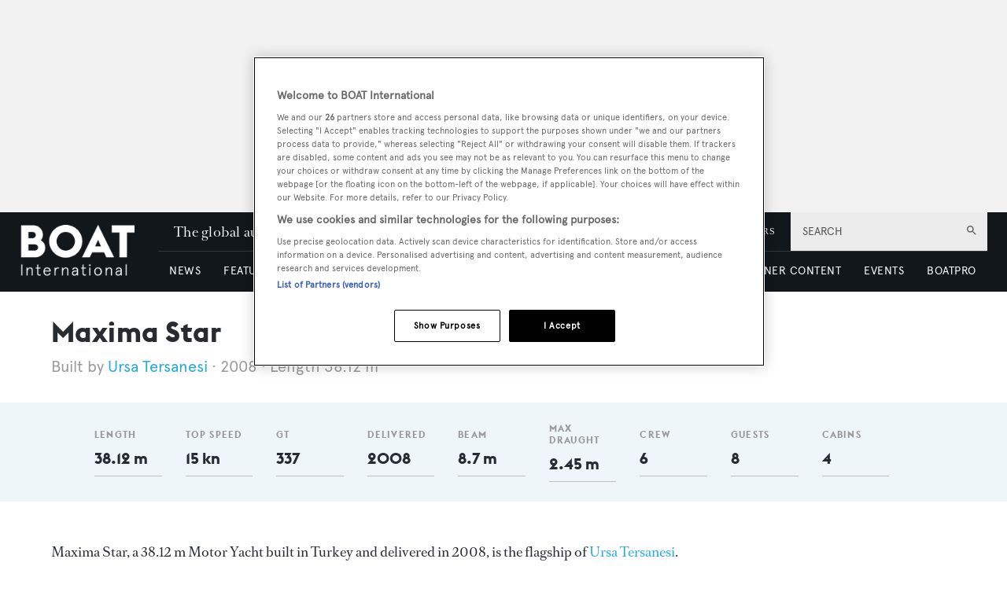

--- FILE ---
content_type: text/html; charset=utf-8
request_url: https://www.google.com/recaptcha/api2/aframe
body_size: 268
content:
<!DOCTYPE HTML><html><head><meta http-equiv="content-type" content="text/html; charset=UTF-8"></head><body><script nonce="I_fDHj86ZZKidV5h2Mt3DA">/** Anti-fraud and anti-abuse applications only. See google.com/recaptcha */ try{var clients={'sodar':'https://pagead2.googlesyndication.com/pagead/sodar?'};window.addEventListener("message",function(a){try{if(a.source===window.parent){var b=JSON.parse(a.data);var c=clients[b['id']];if(c){var d=document.createElement('img');d.src=c+b['params']+'&rc='+(localStorage.getItem("rc::a")?sessionStorage.getItem("rc::b"):"");window.document.body.appendChild(d);sessionStorage.setItem("rc::e",parseInt(sessionStorage.getItem("rc::e")||0)+1);localStorage.setItem("rc::h",'1768851721628');}}}catch(b){}});window.parent.postMessage("_grecaptcha_ready", "*");}catch(b){}</script></body></html>

--- FILE ---
content_type: application/javascript; charset=UTF-8
request_url: https://www.boatinternational.com/_next/static/chunks/blazePbButton.269c72b7c80ac627.js
body_size: 7196
content:
(self.webpackChunk_N_E=self.webpackChunk_N_E||[]).push([[3245],{29306:function(t,e,r){"use strict";var n=r(27378),o=r(23615),i=r.n(o),u=r(92298);e.Z=t=>{let e=e=>{let{elementTitle:r,isHeroImg:o,parent:i}=e,c=r&&!o,{loading:a,data:[l]}=(0,u.Z)(i,[r]);return a?"":n.createElement(n.Fragment,null,c&&n.createElement("h2",{className:"heading heading--section"},l),n.createElement(t,e))};return e.WrappedComponent=t,e.displayName="WithTitle(".concat(t.displayName||t.name||"Component",")"),e.propTypes={parent:i().object,elementTitle:i().string,isHeroImg:i().bool},e.defaultProps={parent:{},elementTitle:"",isHeroImg:!1},e}},94452:function(t,e,r){"use strict";r.d(e,{Z:function(){return b}});var n=r(25773),o=r(81505),i=r(27378),u=r(23615),c=r.n(u),a=r(65234),l=r(1036),s=r(26078),f=t=>{let{className:e,name:r,title:n,as:o,gtmId:i}=t,u={};return o&&(u.as=o),e&&(u.className=e),r&&(u.name=r),i&&(u[s.Y6]=i),u};function p(t,e){var r=Object.keys(t);if(Object.getOwnPropertySymbols){var n=Object.getOwnPropertySymbols(t);e&&(n=n.filter(function(e){return Object.getOwnPropertyDescriptor(t,e).enumerable})),r.push.apply(r,n)}return r}let d=t=>{let{children:e,className:r,name:u,ariaLabel:c,href:s,as:d,shallow:b,scroll:g,gtmId:y,onClick:h}=t,{hasGTM:O}=(0,i.useContext)(a.Tr),v=f(function(t){for(var e=1;e<arguments.length;e++){var r=null!=arguments[e]?arguments[e]:{};e%2?p(Object(r),!0).forEach(function(e){(0,o.Z)(t,e,r[e])}):Object.getOwnPropertyDescriptors?Object.defineProperties(t,Object.getOwnPropertyDescriptors(r)):p(Object(r)).forEach(function(e){Object.defineProperty(t,e,Object.getOwnPropertyDescriptor(r,e))})}return t}({className:r,name:u,as:d},O&&y?{gtmId:y}:{}));return s?i.createElement(l.Z,(0,n.Z)({href:s,ariaLabel:c,shallow:b,scroll:g,onClick:h},v),e):e};d.propTypes={children:c().oneOfType([c().arrayOf(c().node),c().node]),href:c().string,as:c().string,name:c().string,title:c().string,className:c().string,shallow:c().bool,scroll:c().bool,gtmId:c().string,onClick:c().func,ariaLabel:c().string},d.defaultProps={children:[],as:"",href:"/",name:"",title:"",className:"",shallow:!1,scroll:null,gtmId:"",onClick:null,ariaLabel:""};var b=d},12869:function(t,e,r){"use strict";r.r(e),r.d(e,{default:function(){return T}});var n=r(25773),o=r(81505),i=r(53782),u=r(27378),c=r(62994).Z,a=u.createContext(new c);a.Provider,a.Consumer;var l=r(86677),s=r(90005),f=r.n(s),p=r(69209),d=r.n(p),b=r(84003),g=r(47959),y=r(23615),h=r.n(y),O=r(92298),v=r(1203),m=r(94452),w=r(29306),P=r(94420),j=r(26078),k=r(11310),E=r(59296),D=r(22198),S=r(63169);let C=["type","text","url","icon","name","style","children","clickAction","childSeoVisibility","afterClickText","parent"];function Z(t,e){var r=Object.keys(t);if(Object.getOwnPropertySymbols){var n=Object.getOwnPropertySymbols(t);e&&(n=n.filter(function(e){return Object.getOwnPropertyDescriptor(t,e).enumerable})),r.push.apply(r,n)}return r}let x=t=>{let{type:e,text:r,url:c,icon:s,name:p,style:y,children:h,clickAction:w,childSeoVisibility:x,afterClickText:T,parent:_}=t,A=(0,i.Z)(t,C),N=(0,g.x)(),I=(0,l.useRouter)(),L=w===j.Nv,[M]=function(t){var e=(0,u.useContext)(a);if(!e)throw Error("Missing <CookiesProvider>");var r=e.getAll(),n=(0,u.useState)(r),o=n[0],i=n[1],c=(0,u.useRef)(o);return"undefined"!=typeof window&&void 0!==window.document&&void 0!==window.document.createElement&&(0,u.useLayoutEffect)(function(){function t(){var t=e.getAll();(function(t,e,r){if(!t)return!0;for(var n=0;n<t.length;n++){var o=t[n];if(e[o]!==r[o])return!0}return!1})(null,t,c.current)&&i(t),c.current=t}return e.addChangeListener(t),function(){e.removeChangeListener(t)}},[e]),[o,(0,u.useMemo)(function(){return e.set.bind(e)},[e]),(0,u.useMemo)(function(){return e.remove.bind(e)},[e])]}(),{blaze_auth:Q}=M,[R,B]=(0,u.useState)(!1),{data:[q,F,z]}=(0,O.Z)(_,[r,T,c]);(0,u.useEffect)(()=>{B(!1)},[I.asPath]);let G=async()=>{if(await (0,b.Z)(N),(0,k.Z)(h)){B(!0);return}if(!z)return I.reload();window.location.href=z},K=async()=>{L&&await G(),c||L||B(!R)};if(!(L?!!Q:(!!r||!!s)&&!!(c||(0,k.Z)(h))))return null;let V=!r&&s?"icon":e,Y=(0,P.Z)(V,function(t){for(var e=1;e<arguments.length;e++){var r=null!=arguments[e]?arguments[e]:{};e%2?Z(Object(r),!0).forEach(function(e){(0,o.Z)(t,e,r[e])}):Object.getOwnPropertyDescriptors?Object.defineProperties(t,Object.getOwnPropertyDescriptors(r)):Z(Object(r)).forEach(function(e){Object.defineProperty(t,e,Object.getOwnPropertyDescriptor(r,e))})}return t}({icon:s,style:y},A)),H=c?{href:z,title:p}:{name:p},U=c&&!L?m.Z:d();(0,E.Z)(h,_.itemId,_.itemEntity);let J=(0,D.Z)(h,{onClose:K}),{shouldUseClickWrapper:W,wrapperProps:X}=(0,S.Z)(h,t),$=W?v.Z:u.Fragment,tt=f()("button__content",{"button__content--show":R});return u.createElement($,X,x&&u.createElement("div",{className:tt},J),!x&&R&&J,u.createElement(U,(0,n.Z)({className:Y,onClick:K},H),s&&u.createElement("i",{className:s}),R?F:q))};x.propTypes={parent:h().object,clickAction:h().string,text:h().string,afterClickText:y.string,name:h().string,type:h().string,url:h().string,size:h().string,icon:h().string,style:h().string,childSeoVisibility:y.bool,children:h().oneOfType([h().arrayOf(h().node),h().node])},x.defaultProps={parent:{},clickAction:"",text:"",afterClickText:"",name:"",type:"",url:null,size:"",icon:"",style:"",children:[],childSeoVisibility:!1};var T=(0,w.Z)(x)},1203:function(t,e,r){"use strict";var n=r(81505),o=r(53782),i=r(27378),u=r(23615),c=r.n(u),a=r(22198);let l=["children","gtmChildren","id"];function s(t,e){var r=Object.keys(t);if(Object.getOwnPropertySymbols){var n=Object.getOwnPropertySymbols(t);e&&(n=n.filter(function(e){return Object.getOwnPropertyDescriptor(t,e).enumerable})),r.push.apply(r,n)}return r}let f=t=>{let{children:e,gtmChildren:r,id:u}=t,c=(0,o.Z)(t,l),[f,p]=(0,i.useState)(!1),d=f?(0,a.Z)(r,{clickState:f,clickId:u,componentProps:function(t){for(var e=1;e<arguments.length;e++){var r=null!=arguments[e]?arguments[e]:{};e%2?s(Object(r),!0).forEach(function(e){(0,n.Z)(t,e,r[e])}):Object.getOwnPropertyDescriptors?Object.defineProperties(t,Object.getOwnPropertyDescriptors(r)):s(Object(r)).forEach(function(e){Object.defineProperty(t,e,Object.getOwnPropertyDescriptor(r,e))})}return t}({},c)}):null;return i.createElement("div",{role:"button",onClick:()=>{p(!0)}},d,e)};f.propTypes={id:c().string,children:c().oneOfType([c().arrayOf(c().node),c().node]),gtmChildren:c().oneOfType([c().arrayOf(c().node),c().node])},f.defaultProps={id:null,children:[],gtmChildren:[]},e.Z=f},26078:function(t,e,r){"use strict";r.d(e,{$T:function(){return L},A1:function(){return R},AZ:function(){return tC},B6:function(){return D},BB:function(){return t_},Bg:function(){return O},Bq:function(){return tg},C3:function(){return td},CLASS_MODIFIERS:function(){return B},D2:function(){return u},Dl:function(){return c},EG:function(){return K},EV:function(){return ta},Ew:function(){return tc},F8:function(){return f},Ff:function(){return tb},Fq:function(){return tM},GV:function(){return n},ID:function(){return T},JH:function(){return s},Jq:function(){return tl},KO:function(){return S},LY:function(){return G},NO:function(){return tQ},NZ:function(){return tE},Nv:function(){return A},OR:function(){return l},Ok:function(){return tp},P6:function(){return th},Pg:function(){return tk},Pt:function(){return U},Pu:function(){return tR},Qk:function(){return tI},RI:function(){return tf},S0:function(){return tj},SQ:function(){return E},T3:function(){return tu},TK:function(){return tN},TW:function(){return tw},Tb:function(){return tr},U6:function(){return tt},UZ:function(){return j},V3:function(){return p},W8:function(){return h},XD:function(){return m},Y4:function(){return a},Y6:function(){return tn},Y_:function(){return z},Yb:function(){return k},Zj:function(){return _},Zl:function(){return Q},Zw:function(){return tD},_c:function(){return tv},aC:function(){return te},aQ:function(){return W},ar:function(){return w},cA:function(){return b},cO:function(){return i},cr:function(){return Z},dP:function(){return ty},do:function(){return d},dv:function(){return to},eF:function(){return N},g6:function(){return tP},gK:function(){return C},ge:function(){return tL},gy:function(){return tA},i1:function(){return q},iL:function(){return X},ix:function(){return tx},jU:function(){return $},jj:function(){return tO},k4:function(){return F},lc:function(){return x},m2:function(){return y},mr:function(){return g},n9:function(){return I},o_:function(){return tT},pj:function(){return v},q0:function(){return o},qA:function(){return tm},rK:function(){return P},rk:function(){return tZ},sj:function(){return tS},tw:function(){return Y},uB:function(){return ti},uJ:function(){return J},xN:function(){return M},xy:function(){return ts},yQ:function(){return V}});let n="b",o="button",i="code",u="button--icon",c="icon-button",a="AND",l="OR",s="must",f="should",p="text-search",d="infinite",b="classic",g="searchPublishedContent",y="search_term",h="range",O="checkbox",v="element",m="select",w="onClick",P="keyword",j=50,k=0,E="featured",D="sponsored",S="full",C=["width"],Z="categoryId",x="published",T="id",_="link",A="logout",N="GraphQL error: ",I="high",L="hover",M="mouseenter",Q="mouseleave",R="hidden",B={MODIFIER:"modifier",GTM_CLASS_NAME:"gtmClassName",HIDE:"hide",DESKTOP:"desktop",DEFAULT:"default",TABLET:"tablet",MOBILE:"mobile",SIZE:"size",BUTTON_TYPE:"buttonType",ICON:"icon",STYLE:"style",WIDTH:"width",STICKY:"sticky",ALIGNMENT:"alignment",PARALLAX:"parallax"},q="carousel",F="image",z="".concat(F,"s"),G="image__wrapper",K="root",V="countContentHierarchies",Y="getBanner",H="width height",U="sizes { ".concat(H," viewports { ").concat(H," } }"),J={once:!0,offset:"200px",bottomOffset:"-200px"},W="hero",X="hero__wrapper",$=" with-banner",tt="\xa0",te="column",tr="gtm",tn="data-gtm-id",to="center",ti="half",tu="wide",tc="desk",ta="tablet",tl="mobile",ts="alignment",tf="[page]",tp="[aZ]",td="pb",tb="Next",tg="Previous",ty="Load More",th="loadMore",tO=10,tv=5,tm=[["altText","alt"],["caption","caption"],["hrefUrl","hrefUrl"],["credits","credits"]],tw="file",tP="video__wrapper",tj="https://vimeo.com/api/oembed.json",tk={sm:"sm",md:"md",lg:"lg",xl:"xl",xxl:"2xl"},tE=["p","ul","ol"],tD="alternativePreHeader",tS="alternativeHeadline",tC=["A","B","C","D","E","F","G","H","I","J","K","L","M","N","O","P","Q","R","S","T","U","V","W","X","Y","Z"],tZ="name",tx="loading",tT="empty",t_="loaded",tA="a",tN="_blank",tI=/^([a-z0-9_\.\+-]+)@([\da-z\.-]+)\.([a-z\.]{2,6})$/,tL=/(https?:\/\/)?(www\.)?[-a-zA-Z0-9@:%._\+~#=]{2,256}\.[a-z]{2,6}\b([-a-zA-Z0-9@:%_\+.~#?&//=]*)/,tM=/^\+{0,1}[0-9\(\)\.\- \/]{7,}$/,tQ="2000",tR="pb-"},63169:function(t,e,r){"use strict";var n=r(81505),o=r(26078);function i(t,e){var r=Object.keys(t);if(Object.getOwnPropertySymbols){var n=Object.getOwnPropertySymbols(t);e&&(n=n.filter(function(e){return Object.getOwnPropertyDescriptor(t,e).enumerable})),r.push.apply(r,n)}return r}function u(t){for(var e=1;e<arguments.length;e++){var r=null!=arguments[e]?arguments[e]:{};e%2?i(Object(r),!0).forEach(function(e){(0,n.Z)(t,e,r[e])}):Object.getOwnPropertyDescriptors?Object.defineProperties(t,Object.getOwnPropertyDescriptors(r)):i(Object(r)).forEach(function(e){Object.defineProperty(t,e,Object.getOwnPropertyDescriptor(r,e))})}return t}e.Z=function(){let t=arguments.length>0&&void 0!==arguments[0]?arguments[0]:{},e=arguments.length>1&&void 0!==arguments[1]?arguments[1]:{},r=arguments.length>2&&void 0!==arguments[2]?arguments[2]:null,n=!1,{props:{children:i=[]}={}}=t||{};if(!i||!i[1])return{shouldUseClickWrapper:n,wrapperProps:{}};let c=i[1].map(t=>{let{props:{component:{settings:{gtmEvents:e}={}}={}}={}}=t||{};return e?e.find(t=>{let{eventTrigger:e}=t;return e===o.ar}):null}).filter(Boolean),a=(n=!!c&&!!c.length)?u(u({gtmChildren:t},e),{},{id:r}):{};return{shouldUseClickWrapper:n,wrapperProps:a}}},11310:function(t,e){"use strict";e.Z=t=>{if(!t)return!1;let e=Array.isArray(t);return e?e&&!!t.length:!!(Object.keys(t).length&&t.props&&t.props.children&&t.props.children.length>1)}},22198:function(t,e,r){"use strict";var n=r(81505),o=r(27378),i=r(26078);function u(t,e){var r=Object.keys(t);if(Object.getOwnPropertySymbols){var n=Object.getOwnPropertySymbols(t);e&&(n=n.filter(function(e){return Object.getOwnPropertyDescriptor(t,e).enumerable})),r.push.apply(r,n)}return r}function c(t){for(var e=1;e<arguments.length;e++){var r=null!=arguments[e]?arguments[e]:{};e%2?u(Object(r),!0).forEach(function(e){(0,n.Z)(t,e,r[e])}):Object.getOwnPropertyDescriptors?Object.defineProperties(t,Object.getOwnPropertyDescriptors(r)):u(Object(r)).forEach(function(e){Object.defineProperty(t,e,Object.getOwnPropertyDescriptor(r,e))})}return t}let a=(t,e)=>{let r={};return i.gK.forEach(e=>r[e]=t[e]),c(c({},e),r)},l=function(t){let e=arguments.length>1&&void 0!==arguments[1]?arguments[1]:{};return o.Children.map(t,t=>{let r=t.props.children;if(Array.isArray(r)&&r.length){let[,r]=t.props.children;return Array.isArray(r)&&r.map(t=>l(t,e))}let n=a(t.props,e);return o.cloneElement(t,c({},n))})};e.Z=l},59296:function(t,e,r){"use strict";var n=r(81505);function o(t,e){var r=Object.keys(t);if(Object.getOwnPropertySymbols){var n=Object.getOwnPropertySymbols(t);e&&(n=n.filter(function(e){return Object.getOwnPropertyDescriptor(t,e).enumerable})),r.push.apply(r,n)}return r}function i(t){for(var e=1;e<arguments.length;e++){var r=null!=arguments[e]?arguments[e]:{};e%2?o(Object(r),!0).forEach(function(e){(0,n.Z)(t,e,r[e])}):Object.getOwnPropertyDescriptors?Object.defineProperties(t,Object.getOwnPropertyDescriptors(r)):o(Object(r)).forEach(function(e){Object.defineProperty(t,e,Object.getOwnPropertyDescriptor(r,e))})}return t}e.Z=(t,e,r)=>{if(t&&Object.keys(t).length&&t.props&&t.props.children){let n=t.props.children;n.length>1&&n[1].forEach(t=>t.props.options.parent=i(i({},t.props.options.parent),{},{itemId:e,itemEntity:r}))}}},94420:function(t,e,r){"use strict";r.d(e,{Z:function(){return Z}});var n=r(81505),o=r(26078);let i={button:{type:"",style:o.q0,size:"",alignment:"".concat(o.q0,"--").concat(o.dv," ").concat(o.xy)},column:{width:"".concat(o.aC,"--").concat(o.uB)},row:{width:o.T3,desk:o.Ew,tablet:o.EV,mobile:o.Jq}};function u(t,e){var r=Object.keys(t);if(Object.getOwnPropertySymbols){var n=Object.getOwnPropertySymbols(t);e&&(n=n.filter(function(e){return Object.getOwnPropertyDescriptor(t,e).enumerable})),r.push.apply(r,n)}return r}function c(t){for(var e=1;e<arguments.length;e++){var r=null!=arguments[e]?arguments[e]:{};e%2?u(Object(r),!0).forEach(function(e){(0,n.Z)(t,e,r[e])}):Object.getOwnPropertyDescriptors?Object.defineProperties(t,Object.getOwnPropertyDescriptors(r)):u(Object(r)).forEach(function(e){Object.defineProperty(t,e,Object.getOwnPropertyDescriptor(r,e))})}return t}let{BUTTON_TYPE:a,DEFAULT:l,DESKTOP:s,GTM_CLASS_NAME:f,HIDE:p,ICON:d,MOBILE:b,MODIFIER:g,SIZE:y,STICKY:h,STYLE:O,TABLET:v,WIDTH:m,ALIGNMENT:w,PARALLAX:P}=o.CLASS_MODIFIERS,j=[f,g,P],k=[s,v,b],E=[y,a,d,O,w,...j],D=[a,...j],S={props:j,prefix:null},C={row:{props:[m,h,...k,...j]},column:{props:[m,h,...k,...j]},button:{props:E,prefix:o.q0},icon:{props:D,prefix:o.Dl},textBlock:c({},S),banner:c({},S),image:c({},S),hero:c({},S),video:c({},S),list:c({},S),code:c(c({},S),{},{prefix:o.cO})};function Z(t,e){let{props:r,prefix:n}=C[t]||{},u=i[t]||{};if(!r)return"";let c=r.map(r=>{let n=e[r],i="boolean"==typeof n?r:n,c=k.includes(r);return r===d?n?o.D2:"":r===g&&n?"".concat(n):n===l||i===t?"":c?n?"":"".concat(p,"-").concat(r):null==n?u[r]||"":r===m||r===o.Zj?"".concat(t,"--").concat(n):r===f?"".concat(n):r===h||r===P?n?"".concat(t,"--").concat(i):"":i?"".concat(t,"--").concat(i):""}).filter(Boolean);return n&&c.unshift(n),c.join(" ")}},86677:function(t,e,r){t.exports=r(51648)},90005:function(t,e){var r;/*!
	Copyright (c) 2018 Jed Watson.
	Licensed under the MIT License (MIT), see
	http://jedwatson.github.io/classnames
*/!function(){"use strict";var n={}.hasOwnProperty;function o(){for(var t="",e=0;e<arguments.length;e++){var r=arguments[e];r&&(t=i(t,function(t){if("string"==typeof t||"number"==typeof t)return t;if("object"!=typeof t)return"";if(Array.isArray(t))return o.apply(null,t);if(t.toString!==Object.prototype.toString&&!t.toString.toString().includes("[native code]"))return t.toString();var e="";for(var r in t)n.call(t,r)&&t[r]&&(e=i(e,r));return e}(r)))}return t}function i(t,e){return e?t?t+" "+e:t+e:t}t.exports?(o.default=o,t.exports=o):void 0!==(r=(function(){return o}).apply(e,[]))&&(t.exports=r)}()},47959:function(t,e,r){"use strict";r.d(e,{x:function(){return u}});var n=r(87164),o=r(27378),i=r(47614);function u(t){var e=(0,o.useContext)((0,i.K)()),r=t||e.client;return(0,n.kG)(!!r,29),r}},37416:function(t,e,r){"use strict";r.d(e,{a:function(){return p}});var n=r(85556),o=r(27378),i=r(4055),u=r(67879),c=r(47614),a=r(13796),l=r(10877),s=r(94062),f=r(47959);function p(t,e){var r,u,p=(0,o.useContext)((0,c.K)()),b=(0,f.x)(null==e?void 0:e.client),g=b.defaultOptions.watchQuery;(0,s.Vp)(t,s.n_.Query);var y=(0,o.useState)(function(){var r=d(t,e,g),n=null;return p.renderPromises&&(n=p.renderPromises.getSSRObservable(r)),!n&&(n=b.watchQuery(r),p.renderPromises&&p.renderPromises.registerSSRObservable(n,r)),p.renderPromises&&(null==e?void 0:e.ssr)!==!1&&!(null==e?void 0:e.skip)&&n.getCurrentResult().loading&&p.renderPromises.addQueryPromise({getOptions:function(){return d(t,e,g)},fetchData:function(){return new Promise(function(t){var e=n.subscribe({next:function(r){r.loading||(t(),e.unsubscribe())},error:function(){t(),e.unsubscribe()},complete:function(){t()}})})}},function(){return null}),n}),h=y[0],O=y[1],v=(0,o.useState)(function(){var t,r,n=h.getCurrentResult();return!n.loading&&e&&(n.error?null===(t=e.onError)||void 0===t||t.call(e,n.error):n.data&&(null===(r=e.onCompleted)||void 0===r||r.call(e,n.data))),n}),m=v[0],w=v[1],P=(0,o.useRef)({client:b,query:t,options:e,result:m,previousData:void 0,watchQueryOptions:d(t,e,g)});(0,o.useEffect)(function(){var r,n,o,u=d(t,e,g);if(P.current.client===b&&(0,i.D)(P.current.query,t))(0,i.D)(P.current.watchQueryOptions,u)||(h.setOptions(u).catch(function(){}),o=h.getCurrentResult(),P.current.watchQueryOptions=u);else{var c=b.watchQuery(u);O(c),o=c.getCurrentResult()}if(o){var a=P.current.result;a.data&&(P.current.previousData=a.data),w(P.current.result=o),!o.loading&&e&&(o.error?null===(r=e.onError)||void 0===r||r.call(e,o.error):o.data&&(null===(n=e.onCompleted)||void 0===n||n.call(e,o.data)))}Object.assign(P.current,{client:b,query:t})},[h,b,t,e]),(0,o.useEffect)(function(){if(!p.renderPromises){var t=h.subscribe(e,function r(n){var o,u,c=h.last;t.unsubscribe();try{h.resetLastResults(),t=h.subscribe(e,r)}finally{h.last=c}if(!n.hasOwnProperty("graphQLErrors"))throw n;var a=P.current.result;(a&&a.loading||!(0,i.D)(n,a.error))&&(w(P.current.result={data:a.data,error:n,loading:!1,networkStatus:l.I.error}),null===(u=null===(o=P.current.options)||void 0===o?void 0:o.onError)||void 0===u||u.call(o,n))});return function(){return t.unsubscribe()}}function e(){var t,e,r=P.current.result,n=h.getCurrentResult();!(r&&r.loading===n.loading&&r.networkStatus===n.networkStatus&&(0,i.D)(r.data,n.data))&&(r.data&&(P.current.previousData=r.data),w(P.current.result=n),n.loading||null===(e=null===(t=P.current.options)||void 0===t?void 0:t.onCompleted)||void 0===e||e.call(t,n.data))}},[h,p.renderPromises,b.disableNetworkFetches]),u=(r=m).partial,m=(0,n._T)(r,["partial"]),u&&(null==e?void 0:e.partialRefetch)&&!m.loading&&(!m.data||0===Object.keys(m.data).length)&&"cache-only"!==h.options.fetchPolicy&&(m=(0,n.pi)((0,n.pi)({},m),{loading:!0,networkStatus:l.I.refetch}),h.refetch()),p.renderPromises&&(null==e?void 0:e.ssr)!==!1&&!(null==e?void 0:e.skip)&&m.loading&&h.setOptions(d(t,e,g)).catch(function(){}),Object.assign(P.current,{options:e}),(p.renderPromises||b.disableNetworkFetches)&&(null==e?void 0:e.ssr)===!1?m=P.current.result={loading:!0,data:void 0,error:void 0,networkStatus:l.I.loading}:((null==e?void 0:e.skip)||(null==e?void 0:e.fetchPolicy)==="standby")&&(m={loading:!1,data:void 0,error:void 0,networkStatus:l.I.ready}),m.errors&&m.errors.length&&(m=(0,n.pi)((0,n.pi)({},m),{error:m.error||new a.c({graphQLErrors:m.errors})}));var j=(0,o.useMemo)(function(){return{refetch:h.refetch.bind(h),fetchMore:h.fetchMore.bind(h),updateQuery:h.updateQuery.bind(h),startPolling:h.startPolling.bind(h),stopPolling:h.stopPolling.bind(h),subscribeToMore:h.subscribeToMore.bind(h)}},[h]);return(0,n.pi)((0,n.pi)((0,n.pi)({},j),{variables:d(t,e,g).variables,client:b,called:!0,previousData:P.current.previousData}),m)}function d(t,e,r){void 0===e&&(e={});var o,i=e.skip,c=(e.ssr,e.onCompleted,e.onError,e.displayName,(0,n._T)(e,["skip","ssr","onCompleted","onError","displayName"])),a=(0,n.pi)({query:t},c);return r&&(a=(0,u.J)(r,a)),i?a.fetchPolicy="standby":(null===(o=a.context)||void 0===o?void 0:o.renderPromises)&&("network-only"===a.fetchPolicy||"cache-and-network"===a.fetchPolicy)?a.fetchPolicy="cache-first":a.fetchPolicy||(a.fetchPolicy="cache-first"),a.variables||(a.variables={}),a}},94062:function(t,e,r){"use strict";r.d(e,{Vp:function(){return a},n_:function(){return o}});var n,o,i=r(87164);(n=o||(o={}))[n.Query=0]="Query",n[n.Mutation=1]="Mutation",n[n.Subscription=2]="Subscription";var u=new Map;function c(t){var e;switch(t){case o.Query:e="Query";break;case o.Mutation:e="Mutation";break;case o.Subscription:e="Subscription"}return e}function a(t,e){var r=function(t){var e,r,n=u.get(t);if(n)return n;(0,i.kG)(!!t&&!!t.kind,30);var c=t.definitions.filter(function(t){return"FragmentDefinition"===t.kind}),a=t.definitions.filter(function(t){return"OperationDefinition"===t.kind&&"query"===t.operation}),l=t.definitions.filter(function(t){return"OperationDefinition"===t.kind&&"mutation"===t.operation}),s=t.definitions.filter(function(t){return"OperationDefinition"===t.kind&&"subscription"===t.operation});(0,i.kG)(!c.length||a.length||l.length||s.length,31),(0,i.kG)(a.length+l.length+s.length<=1,32),r=a.length?o.Query:o.Mutation,a.length||l.length||(r=o.Subscription);var f=a.length?a:l.length?l:s;(0,i.kG)(1===f.length,33);var p=f[0];e=p.variableDefinitions||[];var d={name:p.name&&"Name"===p.name.kind?p.name.value:"data",type:r,variables:e};return u.set(t,d),d}(t);c(e),c(r.type),(0,i.kG)(r.type===e,34)}}}]);
//# sourceMappingURL=blazePbButton.269c72b7c80ac627.js.map

--- FILE ---
content_type: application/javascript; charset=UTF-8
request_url: https://www.boatinternational.com/_next/static/chunks/e3251fe7.67c8c7d97f72b3ab.js
body_size: 16661
content:
"use strict";(self.webpackChunk_N_E=self.webpackChunk_N_E||[]).push([[4917],{34051:function(t,r,e){e.d(r,{hU:function(){return eI},is:function(){return tl}});var n,i,o,u,s,a,c,f,h,_="delete",p={};function l(){return{value:!1}}function v(t){t&&(t.value=!0)}function y(){}function d(t){return void 0===t.size&&(t.size=t.__iterate(m)),t.size}function g(t,r){if("number"!=typeof r){var e=r>>>0;if(""+e!==r||4294967295===e)return NaN;r=e}return r<0?d(t)+r:r}function m(){return!0}function w(t,r,e){return(0===t&&!S(t)||void 0!==e&&t<=-e)&&(void 0===r||void 0!==e&&r>=e)}function z(t,r,e){return void 0===t?e:S(t)?r===1/0?r:0|Math.max(0,r+t):void 0===r||r===t?t:0|Math.min(r,t)}function S(t){return t<0||0===t&&1/t==-1/0}var b="@@__IMMUTABLE_ITERABLE__@@";function I(t){return!!(t&&t[b])}var O="@@__IMMUTABLE_KEYED__@@";function E(t){return!!(t&&t[O])}var q="@@__IMMUTABLE_INDEXED__@@";function j(t){return!!(t&&t[q])}function M(t){return E(t)||j(t)}var D=function(t){return I(t)?t:$(t)},A=function(t){function r(t){return E(t)?t:tt(t)}return t&&(r.__proto__=t),r.prototype=Object.create(t&&t.prototype),r.prototype.constructor=r,r}(D),k=function(t){function r(t){return j(t)?t:tr(t)}return t&&(r.__proto__=t),r.prototype=Object.create(t&&t.prototype),r.prototype.constructor=r,r}(D),x=function(t){function r(t){return I(t)&&!M(t)?t:te(t)}return t&&(r.__proto__=t),r.prototype=Object.create(t&&t.prototype),r.prototype.constructor=r,r}(D);D.Keyed=A,D.Indexed=k,D.Set=x;var R="@@__IMMUTABLE_SEQ__@@";function U(t){return!!(t&&t[R])}var K="@@__IMMUTABLE_RECORD__@@";function T(t){return!!(t&&t[K])}function C(t){return I(t)||T(t)}var L="@@__IMMUTABLE_ORDERED__@@";function B(t){return!!(t&&t[L])}var N="function"==typeof Symbol&&Symbol.iterator,P="@@iterator",W=N||P,H=function(t){this.next=t};function J(t,r,e,n){var i=0===t?r:1===t?e:[r,e];return n?n.value=i:n={value:i,done:!1},n}function V(){return{value:void 0,done:!0}}function Y(t){return!!Array.isArray(t)||!!F(t)}function Q(t){return t&&"function"==typeof t.next}function X(t){var r=F(t);return r&&r.call(t)}function F(t){var r=t&&(N&&t[N]||t[P]);if("function"==typeof r)return r}H.prototype.toString=function(){return"[Iterator]"},H.KEYS=0,H.VALUES=1,H.ENTRIES=2,H.prototype.inspect=H.prototype.toSource=function(){return this.toString()},H.prototype[W]=function(){return this};var G=Object.prototype.hasOwnProperty;function Z(t){return!!Array.isArray(t)||"string"==typeof t||t&&"object"==typeof t&&Number.isInteger(t.length)&&t.length>=0&&(0===t.length?1===Object.keys(t).length:t.hasOwnProperty(t.length-1))}var $=function(t){function r(t){return null==t?tu():C(t)?t.toSeq():function(t){var r,e,n=tc(t);if(n)return(r=F(t))&&r===t.entries?n.fromEntrySeq():(e=F(t))&&e===t.keys?n.toSetSeq():n;if("object"==typeof t)return new ti(t);throw TypeError("Expected Array or collection object of values, or keyed object: "+t)}(t)}return t&&(r.__proto__=t),r.prototype=Object.create(t&&t.prototype),r.prototype.constructor=r,r.prototype.toSeq=function(){return this},r.prototype.toString=function(){return this.__toString("Seq {","}")},r.prototype.cacheResult=function(){return!this._cache&&this.__iterateUncached&&(this._cache=this.entrySeq().toArray(),this.size=this._cache.length),this},r.prototype.__iterate=function(t,r){var e=this._cache;if(e){for(var n=e.length,i=0;i!==n;){var o=e[r?n-++i:i++];if(!1===t(o[1],o[0],this))break}return i}return this.__iterateUncached(t,r)},r.prototype.__iterator=function(t,r){var e=this._cache;if(e){var n=e.length,i=0;return new H(function(){if(i===n)return V();var o=e[r?n-++i:i++];return J(t,o[0],o[1])})}return this.__iteratorUncached(t,r)},r}(D),tt=function(t){function r(t){return null==t?tu().toKeyedSeq():I(t)?E(t)?t.toSeq():t.fromEntrySeq():T(t)?t.toSeq():ts(t)}return t&&(r.__proto__=t),r.prototype=Object.create(t&&t.prototype),r.prototype.constructor=r,r.prototype.toKeyedSeq=function(){return this},r}($),tr=function(t){function r(t){return null==t?tu():I(t)?E(t)?t.entrySeq():t.toIndexedSeq():T(t)?t.toSeq().entrySeq():ta(t)}return t&&(r.__proto__=t),r.prototype=Object.create(t&&t.prototype),r.prototype.constructor=r,r.of=function(){return r(arguments)},r.prototype.toIndexedSeq=function(){return this},r.prototype.toString=function(){return this.__toString("Seq [","]")},r}($),te=function(t){function r(t){return(I(t)&&!M(t)?t:tr(t)).toSetSeq()}return t&&(r.__proto__=t),r.prototype=Object.create(t&&t.prototype),r.prototype.constructor=r,r.of=function(){return r(arguments)},r.prototype.toSetSeq=function(){return this},r}($);$.isSeq=U,$.Keyed=tt,$.Set=te,$.Indexed=tr,$.prototype[R]=!0;var tn=function(t){function r(t){this._array=t,this.size=t.length}return t&&(r.__proto__=t),r.prototype=Object.create(t&&t.prototype),r.prototype.constructor=r,r.prototype.get=function(t,r){return this.has(t)?this._array[g(this,t)]:r},r.prototype.__iterate=function(t,r){for(var e=this._array,n=e.length,i=0;i!==n;){var o=r?n-++i:i++;if(!1===t(e[o],o,this))break}return i},r.prototype.__iterator=function(t,r){var e=this._array,n=e.length,i=0;return new H(function(){if(i===n)return V();var o=r?n-++i:i++;return J(t,o,e[o])})},r}(tr),ti=function(t){function r(t){var r=Object.keys(t).concat(Object.getOwnPropertySymbols?Object.getOwnPropertySymbols(t):[]);this._object=t,this._keys=r,this.size=r.length}return t&&(r.__proto__=t),r.prototype=Object.create(t&&t.prototype),r.prototype.constructor=r,r.prototype.get=function(t,r){return void 0===r||this.has(t)?this._object[t]:r},r.prototype.has=function(t){return G.call(this._object,t)},r.prototype.__iterate=function(t,r){for(var e=this._object,n=this._keys,i=n.length,o=0;o!==i;){var u=n[r?i-++o:o++];if(!1===t(e[u],u,this))break}return o},r.prototype.__iterator=function(t,r){var e=this._object,n=this._keys,i=n.length,o=0;return new H(function(){if(o===i)return V();var u=n[r?i-++o:o++];return J(t,u,e[u])})},r}(tt);ti.prototype[L]=!0;var to=function(t){function r(t){this._collection=t,this.size=t.length||t.size}return t&&(r.__proto__=t),r.prototype=Object.create(t&&t.prototype),r.prototype.constructor=r,r.prototype.__iterateUncached=function(t,r){if(r)return this.cacheResult().__iterate(t,r);var e,n=X(this._collection),i=0;if(Q(n))for(;!(e=n.next()).done&&!1!==t(e.value,i++,this););return i},r.prototype.__iteratorUncached=function(t,r){if(r)return this.cacheResult().__iterator(t,r);var e=X(this._collection);if(!Q(e))return new H(V);var n=0;return new H(function(){var r=e.next();return r.done?r:J(t,n++,r.value)})},r}(tr);function tu(){return n||(n=new tn([]))}function ts(t){var r=tc(t);if(r)return r.fromEntrySeq();if("object"==typeof t)return new ti(t);throw TypeError("Expected Array or collection object of [k, v] entries, or keyed object: "+t)}function ta(t){var r=tc(t);if(r)return r;throw TypeError("Expected Array or collection object of values: "+t)}function tc(t){return Z(t)?new tn(t):Y(t)?new to(t):void 0}var tf="@@__IMMUTABLE_MAP__@@";function th(t){return!!(t&&t[tf])}function t_(t){return th(t)&&B(t)}function tp(t){return!!(t&&"function"==typeof t.equals&&"function"==typeof t.hashCode)}function tl(t,r){if(t===r||t!=t&&r!=r)return!0;if(!t||!r)return!1;if("function"==typeof t.valueOf&&"function"==typeof r.valueOf){if((t=t.valueOf())===(r=r.valueOf())||t!=t&&r!=r)return!0;if(!t||!r)return!1}return!!(tp(t)&&tp(r)&&t.equals(r))}var tv="function"==typeof Math.imul&&-2===Math.imul(4294967295,2)?Math.imul:function(t,r){var e=65535&(t|=0),n=65535&(r|=0);return e*n+((t>>>16)*n+e*(r>>>16)<<16>>>0)|0};function ty(t){return t>>>1&1073741824|3221225471&t}var td=Object.prototype.valueOf;function tg(t){if(null==t)return tm(t);if("function"==typeof t.hashCode)return ty(t.hashCode(t));var r,e,n=t.valueOf!==td&&"function"==typeof t.valueOf?t.valueOf(t):t;if(null==n)return tm(n);switch(typeof n){case"boolean":return n?1108378657:1108378656;case"number":return function(t){if(t!=t||t===1/0)return 0;var r=0|t;for(r!==t&&(r^=4294967295*t);t>4294967295;)t/=4294967295,r^=t;return ty(r)}(n);case"string":return n.length>tj?(void 0===(r=tA[n])&&(r=tw(n),tD===tM&&(tD=0,tA={}),tD++,tA[n]=r),r):tw(n);case"object":case"function":return function(t){var r;if(tI&&void 0!==(r=i.get(t))||void 0!==(r=t[tq])||!tS&&(void 0!==(r=t.propertyIsEnumerable&&t.propertyIsEnumerable[tq])||void 0!==(r=function(t){if(t&&t.nodeType>0)switch(t.nodeType){case 1:return t.uniqueID;case 9:return t.documentElement&&t.documentElement.uniqueID}}(t))))return r;if(r=tb(),tI)i.set(t,r);else if(void 0!==tz&&!1===tz(t))throw Error("Non-extensible objects are not allowed as keys.");else if(tS)Object.defineProperty(t,tq,{enumerable:!1,configurable:!1,writable:!1,value:r});else if(void 0!==t.propertyIsEnumerable&&t.propertyIsEnumerable===t.constructor.prototype.propertyIsEnumerable)t.propertyIsEnumerable=function(){return this.constructor.prototype.propertyIsEnumerable.apply(this,arguments)},t.propertyIsEnumerable[tq]=r;else if(void 0!==t.nodeType)t[tq]=r;else throw Error("Unable to set a non-enumerable property on object.");return r}(n);case"symbol":return void 0!==(e=tO[n])||(e=tb(),tO[n]=e),e;default:if("function"==typeof n.toString)return tw(n.toString());throw Error("Value type "+typeof n+" cannot be hashed.")}}function tm(t){return null===t?1108378658:1108378659}function tw(t){for(var r=0,e=0;e<t.length;e++)r=31*r+t.charCodeAt(e)|0;return ty(r)}var tz=Object.isExtensible,tS=function(){try{return Object.defineProperty({},"@",{}),!0}catch(t){return!1}}();function tb(){var t=++tE;return 1073741824&tE&&(tE=0),t}var tI="function"==typeof WeakMap;tI&&(i=new WeakMap);var tO=Object.create(null),tE=0,tq="__immutablehash__";"function"==typeof Symbol&&(tq=Symbol(tq));var tj=16,tM=255,tD=0,tA={},tk=function(t){function r(t,r){this._iter=t,this._useKeys=r,this.size=t.size}return t&&(r.__proto__=t),r.prototype=Object.create(t&&t.prototype),r.prototype.constructor=r,r.prototype.get=function(t,r){return this._iter.get(t,r)},r.prototype.has=function(t){return this._iter.has(t)},r.prototype.valueSeq=function(){return this._iter.valueSeq()},r.prototype.reverse=function(){var t=this,r=tC(this,!0);return this._useKeys||(r.valueSeq=function(){return t._iter.toSeq().reverse()}),r},r.prototype.map=function(t,r){var e=this,n=tT(this,t,r);return this._useKeys||(n.valueSeq=function(){return e._iter.toSeq().map(t,r)}),n},r.prototype.__iterate=function(t,r){var e=this;return this._iter.__iterate(function(r,n){return t(r,n,e)},r)},r.prototype.__iterator=function(t,r){return this._iter.__iterator(t,r)},r}(tt);tk.prototype[L]=!0;var tx=function(t){function r(t){this._iter=t,this.size=t.size}return t&&(r.__proto__=t),r.prototype=Object.create(t&&t.prototype),r.prototype.constructor=r,r.prototype.includes=function(t){return this._iter.includes(t)},r.prototype.__iterate=function(t,r){var e=this,n=0;return r&&d(this),this._iter.__iterate(function(i){return t(i,r?e.size-++n:n++,e)},r)},r.prototype.__iterator=function(t,r){var e=this,n=this._iter.__iterator(1,r),i=0;return r&&d(this),new H(function(){var o=n.next();return o.done?o:J(t,r?e.size-++i:i++,o.value,o)})},r}(tr),tR=function(t){function r(t){this._iter=t,this.size=t.size}return t&&(r.__proto__=t),r.prototype=Object.create(t&&t.prototype),r.prototype.constructor=r,r.prototype.has=function(t){return this._iter.includes(t)},r.prototype.__iterate=function(t,r){var e=this;return this._iter.__iterate(function(r){return t(r,r,e)},r)},r.prototype.__iterator=function(t,r){var e=this._iter.__iterator(1,r);return new H(function(){var r=e.next();return r.done?r:J(t,r.value,r.value,r)})},r}(te),tU=function(t){function r(t){this._iter=t,this.size=t.size}return t&&(r.__proto__=t),r.prototype=Object.create(t&&t.prototype),r.prototype.constructor=r,r.prototype.entrySeq=function(){return this._iter.toSeq()},r.prototype.__iterate=function(t,r){var e=this;return this._iter.__iterate(function(r){if(r){tQ(r);var n=I(r);return t(n?r.get(1):r[1],n?r.get(0):r[0],e)}},r)},r.prototype.__iterator=function(t,r){var e=this._iter.__iterator(1,r);return new H(function(){for(;;){var r=e.next();if(r.done)return r;var n=r.value;if(n){tQ(n);var i=I(n);return J(t,i?n.get(0):n[0],i?n.get(1):n[1],r)}}})},r}(tt);function tK(t){var r=tF(t);return r._iter=t,r.size=t.size,r.flip=function(){return t},r.reverse=function(){var r=t.reverse.apply(this);return r.flip=function(){return t.reverse()},r},r.has=function(r){return t.includes(r)},r.includes=function(r){return t.has(r)},r.cacheResult=tG,r.__iterateUncached=function(r,e){var n=this;return t.__iterate(function(t,e){return!1!==r(e,t,n)},e)},r.__iteratorUncached=function(r,e){if(2===r){var n=t.__iterator(r,e);return new H(function(){var t=n.next();if(!t.done){var r=t.value[0];t.value[0]=t.value[1],t.value[1]=r}return t})}return t.__iterator(1===r?0:1,e)},r}function tT(t,r,e){var n=tF(t);return n.size=t.size,n.has=function(r){return t.has(r)},n.get=function(n,i){var o=t.get(n,p);return o===p?i:r.call(e,o,n,t)},n.__iterateUncached=function(n,i){var o=this;return t.__iterate(function(t,i,u){return!1!==n(r.call(e,t,i,u),i,o)},i)},n.__iteratorUncached=function(n,i){var o=t.__iterator(2,i);return new H(function(){var i=o.next();if(i.done)return i;var u=i.value,s=u[0];return J(n,s,r.call(e,u[1],s,t),i)})},n}function tC(t,r){var e=this,n=tF(t);return n._iter=t,n.size=t.size,n.reverse=function(){return t},t.flip&&(n.flip=function(){var r=tK(t);return r.reverse=function(){return t.flip()},r}),n.get=function(e,n){return t.get(r?e:-1-e,n)},n.has=function(e){return t.has(r?e:-1-e)},n.includes=function(r){return t.includes(r)},n.cacheResult=tG,n.__iterate=function(e,n){var i=this,o=0;return n&&d(t),t.__iterate(function(t,u){return e(t,r?u:n?i.size-++o:o++,i)},!n)},n.__iterator=function(n,i){var o=0;i&&d(t);var u=t.__iterator(2,!i);return new H(function(){var t=u.next();if(t.done)return t;var s=t.value;return J(n,r?s[0]:i?e.size-++o:o++,s[1],t)})},n}function tL(t,r,e,n){var i=tF(t);return n&&(i.has=function(n){var i=t.get(n,p);return i!==p&&!!r.call(e,i,n,t)},i.get=function(n,i){var o=t.get(n,p);return o!==p&&r.call(e,o,n,t)?o:i}),i.__iterateUncached=function(i,o){var u=this,s=0;return t.__iterate(function(t,o,a){if(r.call(e,t,o,a))return s++,i(t,n?o:s-1,u)},o),s},i.__iteratorUncached=function(i,o){var u=t.__iterator(2,o),s=0;return new H(function(){for(;;){var o=u.next();if(o.done)return o;var a=o.value,c=a[0],f=a[1];if(r.call(e,f,c,t))return J(i,n?c:s++,f,o)}})},i}function tB(t,r,e,n){var i,o=t.size;if(w(r,e,o))return t;if(void 0===o&&(r<0||e<0))return tB(t.toSeq().cacheResult(),r,e,n);var u=z(r,o,0),s=z(e,o,o)-u;s==s&&(i=s<0?0:s);var a=tF(t);return a.size=0===i?i:t.size&&i||void 0,!n&&U(t)&&i>=0&&(a.get=function(r,e){return(r=g(this,r))>=0&&r<i?t.get(r+u,e):e}),a.__iterateUncached=function(r,e){var o=this;if(0===i)return 0;if(e)return this.cacheResult().__iterate(r,e);var s=0,a=!0,c=0;return t.__iterate(function(t,e){if(!(a&&(a=s++<u)))return c++,!1!==r(t,n?e:c-1,o)&&c!==i}),c},a.__iteratorUncached=function(r,e){if(0!==i&&e)return this.cacheResult().__iterator(r,e);if(0===i)return new H(V);var o=t.__iterator(r,e),s=0,a=0;return new H(function(){for(;s++<u;)o.next();if(++a>i)return V();var t=o.next();return n||1===r||t.done?t:0===r?J(r,a-1,void 0,t):J(r,a-1,t.value[1],t)})},a}function tN(t,r,e,n){var i=tF(t);return i.__iterateUncached=function(i,o){var u=this;if(o)return this.cacheResult().__iterate(i,o);var s=!0,a=0;return t.__iterate(function(t,o,c){if(!(s&&(s=r.call(e,t,o,c))))return a++,i(t,n?o:a-1,u)}),a},i.__iteratorUncached=function(i,o){var u=this;if(o)return this.cacheResult().__iterator(i,o);var s=t.__iterator(2,o),a=!0,c=0;return new H(function(){do{if((t=s.next()).done){if(n||1===i)return t;if(0===i)return J(i,c++,void 0,t);return J(i,c++,t.value[1],t)}var t,o,f,h=t.value;o=h[0],f=h[1],a&&(a=r.call(e,f,o,u))}while(a);return 2===i?t:J(i,o,f,t)})},i}function tP(t,r,e){var n=tF(t);return n.__iterateUncached=function(i,o){if(o)return this.cacheResult().__iterate(i,o);var u=0,s=!1;return function t(a,c){a.__iterate(function(o,a){return(!r||c<r)&&I(o)?t(o,c+1):(u++,!1===i(o,e?a:u-1,n)&&(s=!0)),!s},o)}(t,0),u},n.__iteratorUncached=function(n,i){if(i)return this.cacheResult().__iterator(n,i);var o=t.__iterator(n,i),u=[],s=0;return new H(function(){for(;o;){var t=o.next();if(!1!==t.done){o=u.pop();continue}var a=t.value;if(2===n&&(a=a[1]),!((!r||u.length<r)&&I(a)))return e?t:J(n,s++,a,t);u.push(o),o=a.__iterator(n,i)}return V()})},n}function tW(t,r,e){r||(r=tZ);var n=E(t),i=0,o=t.toSeq().map(function(r,n){return[n,r,i++,e?e(r,n,t):r]}).valueSeq().toArray();return o.sort(function(t,e){return r(t[3],e[3])||t[2]-e[2]}).forEach(n?function(t,r){o[r].length=2}:function(t,r){o[r]=t[1]}),n?tt(o):j(t)?tr(o):te(o)}function tH(t,r,e){if(r||(r=tZ),e){var n=t.toSeq().map(function(r,n){return[r,e(r,n,t)]}).reduce(function(t,e){return tJ(r,t[1],e[1])?e:t});return n&&n[0]}return t.reduce(function(t,e){return tJ(r,t,e)?e:t})}function tJ(t,r,e){var n=t(e,r);return 0===n&&e!==r&&(null==e||e!=e)||n>0}function tV(t,r,e,n){var i=tF(t),o=new tn(e).map(function(t){return t.size});return i.size=n?o.max():o.min(),i.__iterate=function(t,r){for(var e,n=this.__iterator(1,r),i=0;!(e=n.next()).done&&!1!==t(e.value,i++,this););return i},i.__iteratorUncached=function(t,i){var o=e.map(function(t){return t=D(t),X(i?t.reverse():t)}),u=0,s=!1;return new H(function(){var e;return(s||(e=o.map(function(t){return t.next()}),s=n?e.every(function(t){return t.done}):e.some(function(t){return t.done})),s)?V():J(t,u++,r.apply(null,e.map(function(t){return t.value})))})},i}function tY(t,r){return t===r?t:U(t)?r:t.constructor(r)}function tQ(t){if(t!==Object(t))throw TypeError("Expected [K, V] tuple: "+t)}function tX(t){return E(t)?A:j(t)?k:x}function tF(t){return Object.create((E(t)?tt:j(t)?tr:te).prototype)}function tG(){return this._iter.cacheResult?(this._iter.cacheResult(),this.size=this._iter.size,this):$.prototype.cacheResult.call(this)}function tZ(t,r){return void 0===t&&void 0===r?0:void 0===t?1:void 0===r?-1:t>r?1:t<r?-1:0}function t$(t,r){r=r||0;for(var e=Math.max(0,t.length-r),n=Array(e),i=0;i<e;i++)n[i]=t[i+r];return n}function t0(t,r){if(!t)throw Error(r)}function t1(t){t0(t!==1/0,"Cannot perform this action with an infinite size.")}function t2(t){if(Z(t)&&"string"!=typeof t)return t;if(B(t))return t.toArray();throw TypeError("Invalid keyPath: expected Ordered Collection or Array: "+t)}tx.prototype.cacheResult=tk.prototype.cacheResult=tR.prototype.cacheResult=tU.prototype.cacheResult=tG;var t5=Object.prototype.toString;function t3(t){return"object"==typeof t&&(C(t)||Array.isArray(t)||function(t){if(!t||"object"!=typeof t||"[object Object]"!==t5.call(t))return!1;var r=Object.getPrototypeOf(t);if(null===r)return!0;for(var e=r,n=Object.getPrototypeOf(r);null!==n;)n=Object.getPrototypeOf(e=n);return e===r}(t))}function t6(t){try{return"string"==typeof t?JSON.stringify(t):String(t)}catch(r){return JSON.stringify(t)}}function t9(t,r,e){return C(t)?t.get(r,e):(C(t)?t.has(r):t3(t)&&G.call(t,r))?"function"==typeof t.get?t.get(r):t[r]:e}function t4(t){if(Array.isArray(t))return t$(t);var r={};for(var e in t)G.call(t,e)&&(r[e]=t[e]);return r}function t8(t,r,e,n){n||(n=e,e=void 0);var i=function t(r,e,n,i,o,u){var s=e===p;if(i===n.length){var a=s?o:e,c=u(a);return c===a?e:c}if(!s&&!t3(e))throw TypeError("Cannot update within non-data-structure value in path ["+n.slice(0,i).map(t6)+"]: "+e);var f=n[i],h=s?p:t9(e,f,p),_=t(h===p?r:C(h),h,n,i+1,o,u);return _===h?e:_===p?function(t,r){if(!t3(t))throw TypeError("Cannot update non-data-structure value: "+t);if(C(t)){if(!t.remove)throw TypeError("Cannot update immutable value without .remove() method: "+t);return t.remove(r)}if(!G.call(t,r))return t;var e=t4(t);return Array.isArray(e)?e.splice(r,1):delete e[r],e}(e,f):function(t,r,e){if(!t3(t))throw TypeError("Cannot update non-data-structure value: "+t);if(C(t)){if(!t.set)throw TypeError("Cannot update immutable value without .set() method: "+t);return t.set(r,e)}if(G.call(t,r)&&e===t[r])return t;var n=t4(t);return n[r]=e,n}(s?r?rq():{}:e,f,_)}(C(t),t,t2(r),0,e,n);return i===p?e:i}function t7(t,r){return t8(this,t,p,function(){return r})}function rt(t){return t8(this,t,function(){return p})}function rr(t,r,e){return 1==arguments.length?t(this):t8(this,[t],r,e)}function re(t,r,e){return t8(this,t,r,e)}function rn(){for(var t=[],r=arguments.length;r--;)t[r]=arguments[r];return ro(this,t)}function ri(t){for(var r=[],e=arguments.length-1;e-- >0;)r[e]=arguments[e+1];if("function"!=typeof t)throw TypeError("Invalid merger function: "+t);return ro(this,r,t)}function ro(t,r,e){for(var n=[],i=0;i<r.length;i++){var o=A(r[i]);0!==o.size&&n.push(o)}return 0===n.length?t:0!==t.toSeq().size||t.__ownerID||1!==n.length?t.withMutations(function(t){for(var r=e?function(r,n){t8(t,[n],p,function(t){return t===p?r:e(t,r,n)})}:function(r,e){t.set(e,r)},i=0;i<n.length;i++)n[i].forEach(r)}):t.constructor(n[0])}function ru(t,r,e){if(!t3(t))throw TypeError("Cannot merge into non-data-structure value: "+t);if(C(t))return"function"==typeof e&&t.mergeWith?t.mergeWith.apply(t,[e].concat(r)):t.merge?t.merge.apply(t,r):t.concat.apply(t,r);for(var n=Array.isArray(t),i=t,o=n?k:A,u=n?function(r){i===t&&(i=t4(i)),i.push(r)}:function(r,n){var o=G.call(i,n),u=o&&e?e(i[n],r,n):r;o&&u===i[n]||(i===t&&(i=t4(i)),i[n]=u)},s=0;s<r.length;s++)o(r[s]).forEach(u);return i}function rs(t){return function r(e,n,i){var o,u;return t3(e)&&t3(n)&&(o=$(e),u=$(n),j(o)===j(u)&&E(o)===E(u))?ru(e,[n],r):t?t(e,n,i):n}}function ra(){for(var t=[],r=arguments.length;r--;)t[r]=arguments[r];return ru(this,t,rs(void 0))}function rc(t){for(var r=[],e=arguments.length-1;e-- >0;)r[e]=arguments[e+1];return ru(this,r,rs(t))}function rf(t){for(var r=[],e=arguments.length-1;e-- >0;)r[e]=arguments[e+1];return t8(this,t,rq(),function(t){return ru(t,r)})}function rh(t){for(var r=[],e=arguments.length-1;e-- >0;)r[e]=arguments[e+1];return t8(this,t,rq(),function(t){return ru(t,r,rs(void 0))})}function r_(t){var r=this.asMutable();return t(r),r.wasAltered()?r.__ensureOwner(this.__ownerID):this}function rp(){return this.__ownerID?this:this.__ensureOwner(new y)}function rl(){return this.__ensureOwner()}function rv(){return this.__altered}var ry=function(t){function r(r){return null==r?rq():th(r)&&!B(r)?r:rq().withMutations(function(e){var n=t(r);t1(n.size),n.forEach(function(t,r){return e.set(r,t)})})}return t&&(r.__proto__=t),r.prototype=Object.create(t&&t.prototype),r.prototype.constructor=r,r.of=function(){for(var t=[],r=arguments.length;r--;)t[r]=arguments[r];return rq().withMutations(function(r){for(var e=0;e<t.length;e+=2){if(e+1>=t.length)throw Error("Missing value for key: "+t[e]);r.set(t[e],t[e+1])}})},r.prototype.toString=function(){return this.__toString("Map {","}")},r.prototype.get=function(t,r){return this._root?this._root.get(0,void 0,t,r):r},r.prototype.set=function(t,r){return rj(this,t,r)},r.prototype.remove=function(t){return rj(this,t,p)},r.prototype.deleteAll=function(t){var r=D(t);return 0===r.size?this:this.withMutations(function(t){r.forEach(function(r){return t.remove(r)})})},r.prototype.clear=function(){return 0===this.size?this:this.__ownerID?(this.size=0,this._root=null,this.__hash=void 0,this.__altered=!0,this):rq()},r.prototype.sort=function(t){return rG(tW(this,t))},r.prototype.sortBy=function(t,r){return rG(tW(this,r,t))},r.prototype.map=function(t,r){var e=this;return this.withMutations(function(n){n.forEach(function(i,o){n.set(o,t.call(r,i,o,e))})})},r.prototype.__iterator=function(t,r){return new rb(this,t,r)},r.prototype.__iterate=function(t,r){var e=this,n=0;return this._root&&this._root.iterate(function(r){return n++,t(r[1],r[0],e)},r),n},r.prototype.__ensureOwner=function(t){return t===this.__ownerID?this:t?rE(this.size,this._root,t,this.__hash):0===this.size?rq():(this.__ownerID=t,this.__altered=!1,this)},r}(A);ry.isMap=th;var rd=ry.prototype;rd[tf]=!0,rd[_]=rd.remove,rd.removeAll=rd.deleteAll,rd.setIn=t7,rd.removeIn=rd.deleteIn=rt,rd.update=rr,rd.updateIn=re,rd.merge=rd.concat=rn,rd.mergeWith=ri,rd.mergeDeep=ra,rd.mergeDeepWith=rc,rd.mergeIn=rf,rd.mergeDeepIn=rh,rd.withMutations=r_,rd.wasAltered=rv,rd.asImmutable=rl,rd["@@transducer/init"]=rd.asMutable=rp,rd["@@transducer/step"]=function(t,r){return t.set(r[0],r[1])},rd["@@transducer/result"]=function(t){return t.asImmutable()};var rg=function(t,r){this.ownerID=t,this.entries=r};rg.prototype.get=function(t,r,e,n){for(var i=this.entries,o=0,u=i.length;o<u;o++)if(tl(e,i[o][0]))return i[o][1];return n},rg.prototype.update=function(t,r,e,n,i,o,u){for(var s=i===p,a=this.entries,c=0,f=a.length;c<f&&!tl(n,a[c][0]);c++);var h=c<f;if(h?a[c][1]===i:s)return this;if(v(u),(s||!h)&&v(o),!s||1!==a.length){if(!h&&!s&&a.length>=rR)return function(t,r,e,n){t||(t=new y);for(var i=new rS(t,tg(e),[e,n]),o=0;o<r.length;o++){var u=r[o];i=i.update(t,0,void 0,u[0],u[1])}return i}(t,a,n,i);var _=t&&t===this.ownerID,l=_?a:t$(a);return(h?s?c===f-1?l.pop():l[c]=l.pop():l[c]=[n,i]:l.push([n,i]),_)?(this.entries=l,this):new rg(t,l)}};var rm=function(t,r,e){this.ownerID=t,this.bitmap=r,this.nodes=e};rm.prototype.get=function(t,r,e,n){void 0===r&&(r=tg(e));var i=1<<((0===t?r:r>>>t)&31),o=this.bitmap;return(o&i)==0?n:this.nodes[rk(o&i-1)].get(t+5,r,e,n)},rm.prototype.update=function(t,r,e,n,i,o,u){void 0===e&&(e=tg(n));var s=(0===r?e:e>>>r)&31,a=1<<s,c=this.bitmap,f=(c&a)!=0;if(!f&&i===p)return this;var h=rk(c&a-1),_=this.nodes,l=f?_[h]:void 0,v=rM(l,t,r+5,e,n,i,o,u);if(v===l)return this;if(!f&&v&&_.length>=rU)return function(t,r,e,n,i){for(var o=0,u=Array(32),s=0;0!==e;s++,e>>>=1)u[s]=1&e?r[o++]:void 0;return u[n]=i,new rw(t,o+1,u)}(t,_,c,s,v);if(f&&!v&&2===_.length&&rD(_[1^h]))return _[1^h];if(f&&v&&1===_.length&&rD(v))return v;var y=t&&t===this.ownerID,d=f?v?c:c^a:c|a,g=f?v?rx(_,h,v,y):function(t,r,e){var n=t.length-1;if(e&&r===n)return t.pop(),t;for(var i=Array(n),o=0,u=0;u<n;u++)u===r&&(o=1),i[u]=t[u+o];return i}(_,h,y):function(t,r,e,n){var i=t.length+1;if(n&&r+1===i)return t[r]=e,t;for(var o=Array(i),u=0,s=0;s<i;s++)s===r?(o[s]=e,u=-1):o[s]=t[s+u];return o}(_,h,v,y);return y?(this.bitmap=d,this.nodes=g,this):new rm(t,d,g)};var rw=function(t,r,e){this.ownerID=t,this.count=r,this.nodes=e};rw.prototype.get=function(t,r,e,n){void 0===r&&(r=tg(e));var i=(0===t?r:r>>>t)&31,o=this.nodes[i];return o?o.get(t+5,r,e,n):n},rw.prototype.update=function(t,r,e,n,i,o,u){void 0===e&&(e=tg(n));var s=(0===r?e:e>>>r)&31,a=i===p,c=this.nodes,f=c[s];if(a&&!f)return this;var h=rM(f,t,r+5,e,n,i,o,u);if(h===f)return this;var _=this.count;if(f){if(!h&&--_<rK)return function(t,r,e,n){for(var i=0,o=0,u=Array(e),s=0,a=1,c=r.length;s<c;s++,a<<=1){var f=r[s];void 0!==f&&s!==n&&(i|=a,u[o++]=f)}return new rm(t,i,u)}(t,c,_,s)}else _++;var l=t&&t===this.ownerID,v=rx(c,s,h,l);return l?(this.count=_,this.nodes=v,this):new rw(t,_,v)};var rz=function(t,r,e){this.ownerID=t,this.keyHash=r,this.entries=e};rz.prototype.get=function(t,r,e,n){for(var i=this.entries,o=0,u=i.length;o<u;o++)if(tl(e,i[o][0]))return i[o][1];return n},rz.prototype.update=function(t,r,e,n,i,o,u){void 0===e&&(e=tg(n));var s=i===p;if(e!==this.keyHash)return s?this:(v(u),v(o),rA(this,t,r,e,[n,i]));for(var a=this.entries,c=0,f=a.length;c<f&&!tl(n,a[c][0]);c++);var h=c<f;if(h?a[c][1]===i:s)return this;if(v(u),(s||!h)&&v(o),s&&2===f)return new rS(t,this.keyHash,a[1^c]);var _=t&&t===this.ownerID,l=_?a:t$(a);return(h?s?c===f-1?l.pop():l[c]=l.pop():l[c]=[n,i]:l.push([n,i]),_)?(this.entries=l,this):new rz(t,this.keyHash,l)};var rS=function(t,r,e){this.ownerID=t,this.keyHash=r,this.entry=e};rS.prototype.get=function(t,r,e,n){return tl(e,this.entry[0])?this.entry[1]:n},rS.prototype.update=function(t,r,e,n,i,o,u){var s=i===p,a=tl(n,this.entry[0]);if(a?i===this.entry[1]:s)return this;if(v(u),s){v(o);return}return a?t&&t===this.ownerID?(this.entry[1]=i,this):new rS(t,this.keyHash,[n,i]):(v(o),rA(this,t,r,tg(n),[n,i]))},rg.prototype.iterate=rz.prototype.iterate=function(t,r){for(var e=this.entries,n=0,i=e.length-1;n<=i;n++)if(!1===t(e[r?i-n:n]))return!1},rm.prototype.iterate=rw.prototype.iterate=function(t,r){for(var e=this.nodes,n=0,i=e.length-1;n<=i;n++){var o=e[r?i-n:n];if(o&&!1===o.iterate(t,r))return!1}},rS.prototype.iterate=function(t,r){return t(this.entry)};var rb=function(t){function r(t,r,e){this._type=r,this._reverse=e,this._stack=t._root&&rO(t._root)}return t&&(r.__proto__=t),r.prototype=Object.create(t&&t.prototype),r.prototype.constructor=r,r.prototype.next=function(){for(var t=this._type,r=this._stack;r;){var e=r.node,n=r.index++,i=void 0;if(e.entry){if(0===n)return rI(t,e.entry)}else if(e.entries){if(n<=(i=e.entries.length-1))return rI(t,e.entries[this._reverse?i-n:n])}else if(n<=(i=e.nodes.length-1)){var o=e.nodes[this._reverse?i-n:n];if(o){if(o.entry)return rI(t,o.entry);r=this._stack=rO(o,r)}continue}r=this._stack=this._stack.__prev}return V()},r}(H);function rI(t,r){return J(t,r[0],r[1])}function rO(t,r){return{node:t,index:0,__prev:r}}function rE(t,r,e,n){var i=Object.create(rd);return i.size=t,i._root=r,i.__ownerID=e,i.__hash=n,i.__altered=!1,i}function rq(){return o||(o=rE(0))}function rj(t,r,e){if(t._root){var n,i,o=l(),u=l();if(n=rM(t._root,t.__ownerID,0,void 0,r,e,o,u),!u.value)return t;i=t.size+(o.value?e===p?-1:1:0)}else{if(e===p)return t;i=1,n=new rg(t.__ownerID,[[r,e]])}return t.__ownerID?(t.size=i,t._root=n,t.__hash=void 0,t.__altered=!0,t):n?rE(i,n):rq()}function rM(t,r,e,n,i,o,u,s){return t?t.update(r,e,n,i,o,u,s):o===p?t:(v(s),v(u),new rS(r,n,[i,o]))}function rD(t){return t.constructor===rS||t.constructor===rz}function rA(t,r,e,n,i){if(t.keyHash===n)return new rz(r,n,[t.entry,i]);var o,u=(0===e?t.keyHash:t.keyHash>>>e)&31,s=(0===e?n:n>>>e)&31,a=u===s?[rA(t,r,e+5,n,i)]:(o=new rS(r,n,i),u<s?[t,o]:[o,t]);return new rm(r,1<<u|1<<s,a)}function rk(t){return t-=t>>1&1431655765,t=(t=(858993459&t)+(t>>2&858993459))+(t>>4)&252645135,t+=t>>8,127&(t+=t>>16)}function rx(t,r,e,n){var i=n?t:t$(t);return i[r]=e,i}var rR=8,rU=16,rK=8,rT="@@__IMMUTABLE_LIST__@@";function rC(t){return!!(t&&t[rT])}var rL=function(t){function r(r){var e=rJ();if(null==r)return e;if(rC(r))return r;var n=t(r),i=n.size;return 0===i?e:(t1(i),i>0&&i<32)?rH(0,i,5,null,new rN(n.toArray())):e.withMutations(function(t){t.setSize(i),n.forEach(function(r,e){return t.set(e,r)})})}return t&&(r.__proto__=t),r.prototype=Object.create(t&&t.prototype),r.prototype.constructor=r,r.of=function(){return this(arguments)},r.prototype.toString=function(){return this.__toString("List [","]")},r.prototype.get=function(t,r){if((t=g(this,t))>=0&&t<this.size){var e=rQ(this,t+=this._origin);return e&&e.array[31&t]}return r},r.prototype.set=function(t,r){return function(t,r,e){if((r=g(t,r))!=r)return t;if(r>=t.size||r<0)return t.withMutations(function(t){r<0?rX(t,r).set(0,e):rX(t,0,r+1).set(r,e)});r+=t._origin;var n=t._tail,i=t._root,o=l();return(r>=rF(t._capacity)?n=rV(n,t.__ownerID,0,r,e,o):i=rV(i,t.__ownerID,t._level,r,e,o),o.value)?t.__ownerID?(t._root=i,t._tail=n,t.__hash=void 0,t.__altered=!0,t):rH(t._origin,t._capacity,t._level,i,n):t}(this,t,r)},r.prototype.remove=function(t){return this.has(t)?0===t?this.shift():t===this.size-1?this.pop():this.splice(t,1):this},r.prototype.insert=function(t,r){return this.splice(t,0,r)},r.prototype.clear=function(){return 0===this.size?this:this.__ownerID?(this.size=this._origin=this._capacity=0,this._level=5,this._root=this._tail=this.__hash=void 0,this.__altered=!0,this):rJ()},r.prototype.push=function(){var t=arguments,r=this.size;return this.withMutations(function(e){rX(e,0,r+t.length);for(var n=0;n<t.length;n++)e.set(r+n,t[n])})},r.prototype.pop=function(){return rX(this,0,-1)},r.prototype.unshift=function(){var t=arguments;return this.withMutations(function(r){rX(r,-t.length);for(var e=0;e<t.length;e++)r.set(e,t[e])})},r.prototype.shift=function(){return rX(this,1)},r.prototype.concat=function(){for(var r=arguments,e=[],n=0;n<arguments.length;n++){var i=r[n],o=t("string"!=typeof i&&Y(i)?i:[i]);0!==o.size&&e.push(o)}return 0===e.length?this:0!==this.size||this.__ownerID||1!==e.length?this.withMutations(function(t){e.forEach(function(r){return r.forEach(function(r){return t.push(r)})})}):this.constructor(e[0])},r.prototype.setSize=function(t){return rX(this,0,t)},r.prototype.map=function(t,r){var e=this;return this.withMutations(function(n){for(var i=0;i<e.size;i++)n.set(i,t.call(r,n.get(i),i,e))})},r.prototype.slice=function(t,r){var e=this.size;return w(t,r,e)?this:rX(this,z(t,e,0),z(r,e,e))},r.prototype.__iterator=function(t,r){var e=r?this.size:0,n=rW(this,r);return new H(function(){var i=n();return i===rP?V():J(t,r?--e:e++,i)})},r.prototype.__iterate=function(t,r){for(var e,n=r?this.size:0,i=rW(this,r);(e=i())!==rP&&!1!==t(e,r?--n:n++,this););return n},r.prototype.__ensureOwner=function(t){return t===this.__ownerID?this:t?rH(this._origin,this._capacity,this._level,this._root,this._tail,t,this.__hash):0===this.size?rJ():(this.__ownerID=t,this.__altered=!1,this)},r}(k);rL.isList=rC;var rB=rL.prototype;rB[rT]=!0,rB[_]=rB.remove,rB.merge=rB.concat,rB.setIn=t7,rB.deleteIn=rB.removeIn=rt,rB.update=rr,rB.updateIn=re,rB.mergeIn=rf,rB.mergeDeepIn=rh,rB.withMutations=r_,rB.wasAltered=rv,rB.asImmutable=rl,rB["@@transducer/init"]=rB.asMutable=rp,rB["@@transducer/step"]=function(t,r){return t.push(r)},rB["@@transducer/result"]=function(t){return t.asImmutable()};var rN=function(t,r){this.array=t,this.ownerID=r};rN.prototype.removeBefore=function(t,r,e){if(e===r?1<<r:0===this.array.length)return this;var n,i=e>>>r&31;if(i>=this.array.length)return new rN([],t);var o=0===i;if(r>0){var u=this.array[i];if((n=u&&u.removeBefore(t,r-5,e))===u&&o)return this}if(o&&!n)return this;var s=rY(this,t);if(!o)for(var a=0;a<i;a++)s.array[a]=void 0;return n&&(s.array[i]=n),s},rN.prototype.removeAfter=function(t,r,e){if(e===(r?1<<r:0)||0===this.array.length)return this;var n,i=e-1>>>r&31;if(i>=this.array.length)return this;if(r>0){var o=this.array[i];if((n=o&&o.removeAfter(t,r-5,e))===o&&i===this.array.length-1)return this}var u=rY(this,t);return u.array.splice(i+1),n&&(u.array[i]=n),u};var rP={};function rW(t,r){var e=t._origin,n=t._capacity,i=rF(n),o=t._tail;return function t(u,s,a){var c,f,h,_,p,l,v;return 0===s?(c=a===i?o&&o.array:u&&u.array,f=a>e?0:e-a,(h=n-a)>32&&(h=32),function(){if(f===h)return rP;var t=r?--h:f++;return c&&c[t]}):(p=u&&u.array,l=a>e?0:e-a>>s,(v=(n-a>>s)+1)>32&&(v=32),function(){for(;;){if(_){var e=_();if(e!==rP)return e;_=null}if(l===v)return rP;var n=r?--v:l++;_=t(p&&p[n],s-5,a+(n<<s))}})}(t._root,t._level,0)}function rH(t,r,e,n,i,o,u){var s=Object.create(rB);return s.size=r-t,s._origin=t,s._capacity=r,s._level=e,s._root=n,s._tail=i,s.__ownerID=o,s.__hash=u,s.__altered=!1,s}function rJ(){return u||(u=rH(0,0,5))}function rV(t,r,e,n,i,o){var u,s=n>>>e&31,a=t&&s<t.array.length;if(!a&&void 0===i)return t;if(e>0){var c=t&&t.array[s],f=rV(c,r,e-5,n,i,o);return f===c?t:((u=rY(t,r)).array[s]=f,u)}return a&&t.array[s]===i?t:(o&&v(o),u=rY(t,r),void 0===i&&s===u.array.length-1?u.array.pop():u.array[s]=i,u)}function rY(t,r){return r&&t&&r===t.ownerID?t:new rN(t?t.array.slice():[],r)}function rQ(t,r){if(r>=rF(t._capacity))return t._tail;if(r<1<<t._level+5){for(var e=t._root,n=t._level;e&&n>0;)e=e.array[r>>>n&31],n-=5;return e}}function rX(t,r,e){void 0!==r&&(r|=0),void 0!==e&&(e|=0);var n=t.__ownerID||new y,i=t._origin,o=t._capacity,u=i+r,s=void 0===e?o:e<0?o+e:i+e;if(u===i&&s===o)return t;if(u>=s)return t.clear();for(var a=t._level,c=t._root,f=0;u+f<0;)c=new rN(c&&c.array.length?[void 0,c]:[],n),a+=5,f+=1<<a;f&&(u+=f,i+=f,s+=f,o+=f);for(var h=rF(o),_=rF(s);_>=1<<a+5;)c=new rN(c&&c.array.length?[c]:[],n),a+=5;var p=t._tail,l=_<h?rQ(t,s-1):_>h?new rN([],n):p;if(p&&_>h&&u<o&&p.array.length){for(var v=c=rY(c,n),d=a;d>5;d-=5){var g=h>>>d&31;v=v.array[g]=rY(v.array[g],n)}v.array[h>>>5&31]=p}if(s<o&&(l=l&&l.removeAfter(n,0,s)),u>=_)u-=_,s-=_,a=5,c=null,l=l&&l.removeBefore(n,0,u);else if(u>i||_<h){for(f=0;c;){var m=u>>>a&31;if(m!==_>>>a&31)break;m&&(f+=(1<<a)*m),a-=5,c=c.array[m]}c&&u>i&&(c=c.removeBefore(n,a,u-f)),c&&_<h&&(c=c.removeAfter(n,a,_-f)),f&&(u-=f,s-=f)}return t.__ownerID?(t.size=s-u,t._origin=u,t._capacity=s,t._level=a,t._root=c,t._tail=l,t.__hash=void 0,t.__altered=!0,t):rH(u,s,a,c,l)}function rF(t){return t<32?0:t-1>>>5<<5}var rG=function(t){function r(t){return null==t?r$():t_(t)?t:r$().withMutations(function(r){var e=A(t);t1(e.size),e.forEach(function(t,e){return r.set(e,t)})})}return t&&(r.__proto__=t),r.prototype=Object.create(t&&t.prototype),r.prototype.constructor=r,r.of=function(){return this(arguments)},r.prototype.toString=function(){return this.__toString("OrderedMap {","}")},r.prototype.get=function(t,r){var e=this._map.get(t);return void 0!==e?this._list.get(e)[1]:r},r.prototype.clear=function(){return 0===this.size?this:this.__ownerID?(this.size=0,this._map.clear(),this._list.clear(),this.__altered=!0,this):r$()},r.prototype.set=function(t,r){return r0(this,t,r)},r.prototype.remove=function(t){return r0(this,t,p)},r.prototype.__iterate=function(t,r){var e=this;return this._list.__iterate(function(r){return r&&t(r[1],r[0],e)},r)},r.prototype.__iterator=function(t,r){return this._list.fromEntrySeq().__iterator(t,r)},r.prototype.__ensureOwner=function(t){if(t===this.__ownerID)return this;var r=this._map.__ensureOwner(t),e=this._list.__ensureOwner(t);return t?rZ(r,e,t,this.__hash):0===this.size?r$():(this.__ownerID=t,this.__altered=!1,this._map=r,this._list=e,this)},r}(ry);function rZ(t,r,e,n){var i=Object.create(rG.prototype);return i.size=t?t.size:0,i._map=t,i._list=r,i.__ownerID=e,i.__hash=n,i.__altered=!1,i}function r$(){return s||(s=rZ(rq(),rJ()))}function r0(t,r,e){var n,i,o=t._map,u=t._list,s=o.get(r),a=void 0!==s;if(e===p){if(!a)return t;u.size>=32&&u.size>=2*o.size?(n=(i=u.filter(function(t,r){return void 0!==t&&s!==r})).toKeyedSeq().map(function(t){return t[0]}).flip().toMap(),t.__ownerID&&(n.__ownerID=i.__ownerID=t.__ownerID)):(n=o.remove(r),i=s===u.size-1?u.pop():u.set(s,void 0))}else if(a){if(e===u.get(s)[1])return t;n=o,i=u.set(s,[r,e])}else n=o.set(r,u.size),i=u.set(u.size,[r,e]);return t.__ownerID?(t.size=n.size,t._map=n,t._list=i,t.__hash=void 0,t.__altered=!0,t):rZ(n,i)}rG.isOrderedMap=t_,rG.prototype[L]=!0,rG.prototype[_]=rG.prototype.remove;var r1="@@__IMMUTABLE_STACK__@@";function r2(t){return!!(t&&t[r1])}var r5=function(t){function r(t){return null==t?r9():r2(t)?t:r9().pushAll(t)}return t&&(r.__proto__=t),r.prototype=Object.create(t&&t.prototype),r.prototype.constructor=r,r.of=function(){return this(arguments)},r.prototype.toString=function(){return this.__toString("Stack [","]")},r.prototype.get=function(t,r){var e=this._head;for(t=g(this,t);e&&t--;)e=e.next;return e?e.value:r},r.prototype.peek=function(){return this._head&&this._head.value},r.prototype.push=function(){var t=arguments;if(0==arguments.length)return this;for(var r=this.size+arguments.length,e=this._head,n=arguments.length-1;n>=0;n--)e={value:t[n],next:e};return this.__ownerID?(this.size=r,this._head=e,this.__hash=void 0,this.__altered=!0,this):r6(r,e)},r.prototype.pushAll=function(r){if(0===(r=t(r)).size)return this;if(0===this.size&&r2(r))return r;t1(r.size);var e=this.size,n=this._head;return(r.__iterate(function(t){e++,n={value:t,next:n}},!0),this.__ownerID)?(this.size=e,this._head=n,this.__hash=void 0,this.__altered=!0,this):r6(e,n)},r.prototype.pop=function(){return this.slice(1)},r.prototype.clear=function(){return 0===this.size?this:this.__ownerID?(this.size=0,this._head=void 0,this.__hash=void 0,this.__altered=!0,this):r9()},r.prototype.slice=function(r,e){if(w(r,e,this.size))return this;var n,i=z(r,this.size,0);if(z(e,n=this.size,n)!==this.size)return t.prototype.slice.call(this,r,e);for(var o=this.size-i,u=this._head;i--;)u=u.next;return this.__ownerID?(this.size=o,this._head=u,this.__hash=void 0,this.__altered=!0,this):r6(o,u)},r.prototype.__ensureOwner=function(t){return t===this.__ownerID?this:t?r6(this.size,this._head,t,this.__hash):0===this.size?r9():(this.__ownerID=t,this.__altered=!1,this)},r.prototype.__iterate=function(t,r){var e=this;if(r)return new tn(this.toArray()).__iterate(function(r,n){return t(r,n,e)},r);for(var n=0,i=this._head;i&&!1!==t(i.value,n++,this);)i=i.next;return n},r.prototype.__iterator=function(t,r){if(r)return new tn(this.toArray()).__iterator(t,r);var e=0,n=this._head;return new H(function(){if(n){var r=n.value;return n=n.next,J(t,e++,r)}return V()})},r}(k);r5.isStack=r2;var r3=r5.prototype;function r6(t,r,e,n){var i=Object.create(r3);return i.size=t,i._head=r,i.__ownerID=e,i.__hash=n,i.__altered=!1,i}function r9(){return a||(a=r6(0))}r3[r1]=!0,r3.shift=r3.pop,r3.unshift=r3.push,r3.unshiftAll=r3.pushAll,r3.withMutations=r_,r3.wasAltered=rv,r3.asImmutable=rl,r3["@@transducer/init"]=r3.asMutable=rp,r3["@@transducer/step"]=function(t,r){return t.unshift(r)},r3["@@transducer/result"]=function(t){return t.asImmutable()};var r4="@@__IMMUTABLE_SET__@@";function r8(t){return!!(t&&t[r4])}function r7(t){return r8(t)&&B(t)}function et(t,r){if(t===r)return!0;if(!I(r)||void 0!==t.size&&void 0!==r.size&&t.size!==r.size||void 0!==t.__hash&&void 0!==r.__hash&&t.__hash!==r.__hash||E(t)!==E(r)||j(t)!==j(r)||B(t)!==B(r))return!1;if(0===t.size&&0===r.size)return!0;var e=!M(t);if(B(t)){var n=t.entries();return r.every(function(t,r){var i=n.next().value;return i&&tl(i[1],t)&&(e||tl(i[0],r))})&&n.next().done}var i=!1;if(void 0===t.size){if(void 0===r.size)"function"==typeof t.cacheResult&&t.cacheResult();else{i=!0;var o=t;t=r,r=o}}var u=!0,s=r.__iterate(function(r,n){if(e?!t.has(r):i?!tl(r,t.get(n,p)):!tl(t.get(n,p),r))return u=!1,!1});return u&&t.size===s}function er(t,r){var e=function(e){t.prototype[e]=r[e]};return Object.keys(r).forEach(e),Object.getOwnPropertySymbols&&Object.getOwnPropertySymbols(r).forEach(e),t}function ee(t){if(!t||"object"!=typeof t)return t;if(!I(t)){if(!t3(t))return t;t=$(t)}if(E(t)){var r={};return t.__iterate(function(t,e){r[e]=ee(t)}),r}var e=[];return t.__iterate(function(t){e.push(ee(t))}),e}var en=function(t){function r(r){return null==r?es():r8(r)&&!B(r)?r:es().withMutations(function(e){var n=t(r);t1(n.size),n.forEach(function(t){return e.add(t)})})}return t&&(r.__proto__=t),r.prototype=Object.create(t&&t.prototype),r.prototype.constructor=r,r.of=function(){return this(arguments)},r.fromKeys=function(t){return this(A(t).keySeq())},r.intersect=function(t){return(t=D(t).toArray()).length?ei.intersect.apply(r(t.pop()),t):es()},r.union=function(t){return(t=D(t).toArray()).length?ei.union.apply(r(t.pop()),t):es()},r.prototype.toString=function(){return this.__toString("Set {","}")},r.prototype.has=function(t){return this._map.has(t)},r.prototype.add=function(t){return eo(this,this._map.set(t,t))},r.prototype.remove=function(t){return eo(this,this._map.remove(t))},r.prototype.clear=function(){return eo(this,this._map.clear())},r.prototype.map=function(t,r){var e=this,n=!1,i=eo(this,this._map.mapEntries(function(i){var o=i[1],u=t.call(r,o,o,e);return u!==o&&(n=!0),[u,u]},r));return n?i:this},r.prototype.union=function(){for(var r=[],e=arguments.length;e--;)r[e]=arguments[e];return 0===(r=r.filter(function(t){return 0!==t.size})).length?this:0!==this.size||this.__ownerID||1!==r.length?this.withMutations(function(e){for(var n=0;n<r.length;n++)"string"==typeof r[n]?e.add(r[n]):t(r[n]).forEach(function(t){return e.add(t)})}):this.constructor(r[0])},r.prototype.intersect=function(){for(var r=[],e=arguments.length;e--;)r[e]=arguments[e];if(0===r.length)return this;r=r.map(function(r){return t(r)});var n=[];return this.forEach(function(t){r.every(function(r){return r.includes(t)})||n.push(t)}),this.withMutations(function(t){n.forEach(function(r){t.remove(r)})})},r.prototype.subtract=function(){for(var r=[],e=arguments.length;e--;)r[e]=arguments[e];if(0===r.length)return this;r=r.map(function(r){return t(r)});var n=[];return this.forEach(function(t){r.some(function(r){return r.includes(t)})&&n.push(t)}),this.withMutations(function(t){n.forEach(function(r){t.remove(r)})})},r.prototype.sort=function(t){return eI(tW(this,t))},r.prototype.sortBy=function(t,r){return eI(tW(this,r,t))},r.prototype.wasAltered=function(){return this._map.wasAltered()},r.prototype.__iterate=function(t,r){var e=this;return this._map.__iterate(function(r){return t(r,r,e)},r)},r.prototype.__iterator=function(t,r){return this._map.__iterator(t,r)},r.prototype.__ensureOwner=function(t){if(t===this.__ownerID)return this;var r=this._map.__ensureOwner(t);return t?this.__make(r,t):0===this.size?this.__empty():(this.__ownerID=t,this._map=r,this)},r}(x);en.isSet=r8;var ei=en.prototype;function eo(t,r){return t.__ownerID?(t.size=r.size,t._map=r,t):r===t._map?t:0===r.size?t.__empty():t.__make(r)}function eu(t,r){var e=Object.create(ei);return e.size=t?t.size:0,e._map=t,e.__ownerID=r,e}function es(){return c||(c=eu(rq()))}ei[r4]=!0,ei[_]=ei.remove,ei.merge=ei.concat=ei.union,ei.withMutations=r_,ei.asImmutable=rl,ei["@@transducer/init"]=ei.asMutable=rp,ei["@@transducer/step"]=function(t,r){return t.add(r)},ei["@@transducer/result"]=function(t){return t.asImmutable()},ei.__empty=es,ei.__make=eu;var ea=function(t){function r(t,e,n){if(!(this instanceof r))return new r(t,e,n);if(t0(0!==n,"Cannot step a Range by 0"),t=t||0,void 0===e&&(e=1/0),n=void 0===n?1:Math.abs(n),e<t&&(n=-n),this._start=t,this._end=e,this._step=n,this.size=Math.max(0,Math.ceil((e-t)/n-1)+1),0===this.size){if(f)return f;f=this}}return t&&(r.__proto__=t),r.prototype=Object.create(t&&t.prototype),r.prototype.constructor=r,r.prototype.toString=function(){return 0===this.size?"Range []":"Range [ "+this._start+"..."+this._end+(1!==this._step?" by "+this._step:"")+" ]"},r.prototype.get=function(t,r){return this.has(t)?this._start+g(this,t)*this._step:r},r.prototype.includes=function(t){var r=(t-this._start)/this._step;return r>=0&&r<this.size&&r===Math.floor(r)},r.prototype.slice=function(t,e){var n;return w(t,e,this.size)?this:(t=z(t,this.size,0),(e=z(e,n=this.size,n))<=t)?new r(0,0):new r(this.get(t,this._end),this.get(e,this._end),this._step)},r.prototype.indexOf=function(t){var r=t-this._start;if(r%this._step==0){var e=r/this._step;if(e>=0&&e<this.size)return e}return -1},r.prototype.lastIndexOf=function(t){return this.indexOf(t)},r.prototype.__iterate=function(t,r){for(var e=this.size,n=this._step,i=r?this._start+(e-1)*n:this._start,o=0;o!==e&&!1!==t(i,r?e-++o:o++,this);)i+=r?-n:n;return o},r.prototype.__iterator=function(t,r){var e=this.size,n=this._step,i=r?this._start+(e-1)*n:this._start,o=0;return new H(function(){if(o===e)return V();var u=i;return i+=r?-n:n,J(t,r?e-++o:o++,u)})},r.prototype.equals=function(t){return t instanceof r?this._start===t._start&&this._end===t._end&&this._step===t._step:et(this,t)},r}(tr);function ec(t,r,e){for(var n=t2(r),i=0;i!==n.length;)if((t=t9(t,n[i++],p))===p)return e;return t}function ef(t,r){return ec(this,t,r)}function eh(){t1(this.size);var t={};return this.__iterate(function(r,e){t[e]=r}),t}D.isIterable=I,D.isKeyed=E,D.isIndexed=j,D.isAssociative=M,D.isOrdered=B,D.Iterator=H,er(D,{toArray:function(){t1(this.size);var t=Array(this.size||0),r=E(this),e=0;return this.__iterate(function(n,i){t[e++]=r?[i,n]:n}),t},toIndexedSeq:function(){return new tx(this)},toJS:function(){return ee(this)},toKeyedSeq:function(){return new tk(this,!0)},toMap:function(){return ry(this.toKeyedSeq())},toObject:eh,toOrderedMap:function(){return rG(this.toKeyedSeq())},toOrderedSet:function(){return eI(E(this)?this.valueSeq():this)},toSet:function(){return en(E(this)?this.valueSeq():this)},toSetSeq:function(){return new tR(this)},toSeq:function(){return j(this)?this.toIndexedSeq():E(this)?this.toKeyedSeq():this.toSetSeq()},toStack:function(){return r5(E(this)?this.valueSeq():this)},toList:function(){return rL(E(this)?this.valueSeq():this)},toString:function(){return"[Collection]"},__toString:function(t,r){return 0===this.size?t+r:t+" "+this.toSeq().map(this.__toStringMapper).join(", ")+" "+r},concat:function(){for(var t=[],r=arguments.length;r--;)t[r]=arguments[r];return tY(this,function(t,r){var e=E(t),n=[t].concat(r).map(function(t){return I(t)?e&&(t=A(t)):t=e?ts(t):ta(Array.isArray(t)?t:[t]),t}).filter(function(t){return 0!==t.size});if(0===n.length)return t;if(1===n.length){var i=n[0];if(i===t||e&&E(i)||j(t)&&j(i))return i}var o=new tn(n);return e?o=o.toKeyedSeq():j(t)||(o=o.toSetSeq()),(o=o.flatten(!0)).size=n.reduce(function(t,r){if(void 0!==t){var e=r.size;if(void 0!==e)return t+e}},0),o}(this,t))},includes:function(t){return this.some(function(r){return tl(r,t)})},entries:function(){return this.__iterator(2)},every:function(t,r){t1(this.size);var e=!0;return this.__iterate(function(n,i,o){if(!t.call(r,n,i,o))return e=!1,!1}),e},filter:function(t,r){return tY(this,tL(this,t,r,!0))},partition:function(t,r){return function(t,r,e){var n=E(t),i=[[],[]];t.__iterate(function(o,u){i[r.call(e,o,u,t)?1:0].push(n?[u,o]:o)});var o=tX(t);return i.map(function(r){return tY(t,o(r))})}(this,t,r)},find:function(t,r,e){var n=this.findEntry(t,r);return n?n[1]:e},forEach:function(t,r){return t1(this.size),this.__iterate(r?t.bind(r):t)},join:function(t){t1(this.size),t=void 0!==t?""+t:",";var r="",e=!0;return this.__iterate(function(n){e?e=!1:r+=t,r+=null!=n?n.toString():""}),r},keys:function(){return this.__iterator(0)},map:function(t,r){return tY(this,tT(this,t,r))},reduce:function(t,r,e){return ey(this,t,r,e,arguments.length<2,!1)},reduceRight:function(t,r,e){return ey(this,t,r,e,arguments.length<2,!0)},reverse:function(){return tY(this,tC(this,!0))},slice:function(t,r){return tY(this,tB(this,t,r,!0))},some:function(t,r){t1(this.size);var e=!1;return this.__iterate(function(n,i,o){if(t.call(r,n,i,o))return e=!0,!1}),e},sort:function(t){return tY(this,tW(this,t))},values:function(){return this.__iterator(1)},butLast:function(){return this.slice(0,-1)},isEmpty:function(){return void 0!==this.size?0===this.size:!this.some(function(){return!0})},count:function(t,r){return d(t?this.toSeq().filter(t,r):this)},countBy:function(t,r){var e,n;return e=this,n=ry().asMutable(),e.__iterate(function(i,o){n.update(t.call(r,i,o,e),0,function(t){return t+1})}),n.asImmutable()},equals:function(t){return et(this,t)},entrySeq:function(){var t=this;if(t._cache)return new tn(t._cache);var r=t.toSeq().map(eg).toIndexedSeq();return r.fromEntrySeq=function(){return t.toSeq()},r},filterNot:function(t,r){return this.filter(em(t),r)},findEntry:function(t,r,e){var n=e;return this.__iterate(function(e,i,o){if(t.call(r,e,i,o))return n=[i,e],!1}),n},findKey:function(t,r){var e=this.findEntry(t,r);return e&&e[0]},findLast:function(t,r,e){return this.toKeyedSeq().reverse().find(t,r,e)},findLastEntry:function(t,r,e){return this.toKeyedSeq().reverse().findEntry(t,r,e)},findLastKey:function(t,r){return this.toKeyedSeq().reverse().findKey(t,r)},first:function(t){return this.find(m,null,t)},flatMap:function(t,r){var e,n;return tY(this,(e=this,n=tX(e),e.toSeq().map(function(i,o){return n(t.call(r,i,o,e))}).flatten(!0)))},flatten:function(t){return tY(this,tP(this,t,!0))},fromEntrySeq:function(){return new tU(this)},get:function(t,r){return this.find(function(r,e){return tl(e,t)},void 0,r)},getIn:ef,groupBy:function(t,r){return function(t,r,e){var n=E(t),i=(B(t)?rG():ry()).asMutable();t.__iterate(function(o,u){i.update(r.call(e,o,u,t),function(t){return(t=t||[]).push(n?[u,o]:o),t})});var o=tX(t);return i.map(function(r){return tY(t,o(r))}).asImmutable()}(this,t,r)},has:function(t){return this.get(t,p)!==p},hasIn:function(t){return ec(this,t,p)!==p},isSubset:function(t){return t="function"==typeof t.includes?t:D(t),this.every(function(r){return t.includes(r)})},isSuperset:function(t){return(t="function"==typeof t.isSubset?t:D(t)).isSubset(this)},keyOf:function(t){return this.findKey(function(r){return tl(r,t)})},keySeq:function(){return this.toSeq().map(ed).toIndexedSeq()},last:function(t){return this.toSeq().reverse().first(t)},lastKeyOf:function(t){return this.toKeyedSeq().reverse().keyOf(t)},max:function(t){return tH(this,t)},maxBy:function(t,r){return tH(this,r,t)},min:function(t){return tH(this,t?ew(t):eS)},minBy:function(t,r){return tH(this,r?ew(r):eS,t)},rest:function(){return this.slice(1)},skip:function(t){return 0===t?this:this.slice(Math.max(0,t))},skipLast:function(t){return 0===t?this:this.slice(0,-Math.max(0,t))},skipWhile:function(t,r){return tY(this,tN(this,t,r,!0))},skipUntil:function(t,r){return this.skipWhile(em(t),r)},sortBy:function(t,r){return tY(this,tW(this,r,t))},take:function(t){return this.slice(0,Math.max(0,t))},takeLast:function(t){return this.slice(-Math.max(0,t))},takeWhile:function(t,r){var e,n;return tY(this,(e=this,(n=tF(e)).__iterateUncached=function(n,i){var o=this;if(i)return this.cacheResult().__iterate(n,i);var u=0;return e.__iterate(function(e,i,s){return t.call(r,e,i,s)&&++u&&n(e,i,o)}),u},n.__iteratorUncached=function(n,i){var o=this;if(i)return this.cacheResult().__iterator(n,i);var u=e.__iterator(2,i),s=!0;return new H(function(){if(!s)return V();var e=u.next();if(e.done)return e;var i=e.value,a=i[0],c=i[1];return t.call(r,c,a,o)?2===n?e:J(n,a,c,e):(s=!1,V())})},n))},takeUntil:function(t,r){return this.takeWhile(em(t),r)},update:function(t){return t(this)},valueSeq:function(){return this.toIndexedSeq()},hashCode:function(){return this.__hash||(this.__hash=function(t){if(t.size===1/0)return 0;var r,e,n=B(t),i=E(t),o=n?1:0;return r=t.__iterate(i?n?function(t,r){o=31*o+eb(tg(t),tg(r))|0}:function(t,r){o=o+eb(tg(t),tg(r))|0}:n?function(t){o=31*o+tg(t)|0}:function(t){o=o+tg(t)|0}),e=tv(e=o,3432918353),e=tv(e<<15|e>>>-15,461845907),e=((e=tv(e<<13|e>>>-13,5))+3864292196|0)^r,e=tv(e^e>>>16,2246822507),e=ty((e=tv(e^e>>>13,3266489909))^e>>>16)}(this))}});var e_=D.prototype;e_[b]=!0,e_[W]=e_.values,e_.toJSON=e_.toArray,e_.__toStringMapper=t6,e_.inspect=e_.toSource=function(){return this.toString()},e_.chain=e_.flatMap,e_.contains=e_.includes,er(A,{flip:function(){return tY(this,tK(this))},mapEntries:function(t,r){var e=this,n=0;return tY(this,this.toSeq().map(function(i,o){return t.call(r,[o,i],n++,e)}).fromEntrySeq())},mapKeys:function(t,r){var e=this;return tY(this,this.toSeq().flip().map(function(n,i){return t.call(r,n,i,e)}).flip())}});var ep=A.prototype;ep[O]=!0,ep[W]=e_.entries,ep.toJSON=eh,ep.__toStringMapper=function(t,r){return t6(r)+": "+t6(t)},er(k,{toKeyedSeq:function(){return new tk(this,!1)},filter:function(t,r){return tY(this,tL(this,t,r,!1))},findIndex:function(t,r){var e=this.findEntry(t,r);return e?e[0]:-1},indexOf:function(t){var r=this.keyOf(t);return void 0===r?-1:r},lastIndexOf:function(t){var r=this.lastKeyOf(t);return void 0===r?-1:r},reverse:function(){return tY(this,tC(this,!1))},slice:function(t,r){return tY(this,tB(this,t,r,!1))},splice:function(t,r){var e=arguments.length;if(r=Math.max(r||0,0),0===e||2===e&&!r)return this;t=z(t,t<0?this.count():this.size,0);var n=this.slice(0,t);return tY(this,1===e?n:n.concat(t$(arguments,2),this.slice(t+r)))},findLastIndex:function(t,r){var e=this.findLastEntry(t,r);return e?e[0]:-1},first:function(t){return this.get(0,t)},flatten:function(t){return tY(this,tP(this,t,!1))},get:function(t,r){return(t=g(this,t))<0||this.size===1/0||void 0!==this.size&&t>this.size?r:this.find(function(r,e){return e===t},void 0,r)},has:function(t){return(t=g(this,t))>=0&&(void 0!==this.size?this.size===1/0||t<this.size:-1!==this.indexOf(t))},interpose:function(t){var r,e;return tY(this,(r=this,(e=tF(r)).size=r.size&&2*r.size-1,e.__iterateUncached=function(e,n){var i=this,o=0;return r.__iterate(function(r){return(!o||!1!==e(t,o++,i))&&!1!==e(r,o++,i)},n),o},e.__iteratorUncached=function(e,n){var i,o=r.__iterator(1,n),u=0;return new H(function(){return(!i||u%2)&&(i=o.next()).done?i:u%2?J(e,u++,t):J(e,u++,i.value,i)})},e))},interleave:function(){var t=[this].concat(t$(arguments)),r=tV(this.toSeq(),tr.of,t),e=r.flatten(!0);return r.size&&(e.size=r.size*t.length),tY(this,e)},keySeq:function(){return ea(0,this.size)},last:function(t){return this.get(-1,t)},skipWhile:function(t,r){return tY(this,tN(this,t,r,!1))},zip:function(){var t=[this].concat(t$(arguments));return tY(this,tV(this,ez,t))},zipAll:function(){var t=[this].concat(t$(arguments));return tY(this,tV(this,ez,t,!0))},zipWith:function(t){var r=t$(arguments);return r[0]=this,tY(this,tV(this,t,r))}});var el=k.prototype;el[q]=!0,el[L]=!0,er(x,{get:function(t,r){return this.has(t)?t:r},includes:function(t){return this.has(t)},keySeq:function(){return this.valueSeq()}});var ev=x.prototype;function ey(t,r,e,n,i,o){return t1(t.size),t.__iterate(function(t,o,u){i?(i=!1,e=t):e=r.call(n,e,t,o,u)},o),e}function ed(t,r){return r}function eg(t,r){return[r,t]}function em(t){return function(){return!t.apply(this,arguments)}}function ew(t){return function(){return-t.apply(this,arguments)}}function ez(){return t$(arguments)}function eS(t,r){return t<r?1:t>r?-1:0}function eb(t,r){return t^r+2654435769+(t<<6)+(t>>2)|0}ev.has=e_.includes,ev.contains=ev.includes,ev.keys=ev.values,er(tt,ep),er(tr,el),er(te,ev);var eI=function(t){function r(t){return null==t?eq():r7(t)?t:eq().withMutations(function(r){var e=x(t);t1(e.size),e.forEach(function(t){return r.add(t)})})}return t&&(r.__proto__=t),r.prototype=Object.create(t&&t.prototype),r.prototype.constructor=r,r.of=function(){return this(arguments)},r.fromKeys=function(t){return this(A(t).keySeq())},r.prototype.toString=function(){return this.__toString("OrderedSet {","}")},r}(en);eI.isOrderedSet=r7;var eO=eI.prototype;function eE(t,r){var e=Object.create(eO);return e.size=t?t.size:0,e._map=t,e.__ownerID=r,e}function eq(){return h||(h=eE(r$()))}eO[L]=!0,eO.zip=el.zip,eO.zipWith=el.zipWith,eO.zipAll=el.zipAll,eO.__empty=eq,eO.__make=eE;var ej=function(t,r){!function(t){if(T(t))throw Error("Can not call `Record` with an immutable Record as default values. Use a plain javascript object instead.");if(C(t))throw Error("Can not call `Record` with an immutable Collection as default values. Use a plain javascript object instead.");if(null===t||"object"!=typeof t)throw Error("Can not call `Record` with a non-object as default values. Use a plain javascript object instead.")}(t);var e,n=function(o){var u=this;if(o instanceof n)return o;if(!(this instanceof n))return new n(o);if(!e){e=!0;var s=Object.keys(t),a=i._indices={};i._name=r,i._keys=s,i._defaultValues=t;for(var c=0;c<s.length;c++){var f=s[c];a[f]=c,i[f]?"object"==typeof console&&console.warn&&console.warn("Cannot define "+eA(this)+' with property "'+f+'" since that property name is part of the Record API.'):function(t,r){try{Object.defineProperty(t,r,{get:function(){return this.get(r)},set:function(t){t0(this.__ownerID,"Cannot set on an immutable record."),this.set(r,t)}})}catch(t){}}(i,f)}}return this.__ownerID=void 0,this._values=rL().withMutations(function(t){t.setSize(u._keys.length),A(o).forEach(function(r,e){t.set(u._indices[e],r===u._defaultValues[e]?void 0:r)})}),this},i=n.prototype=Object.create(eM);return i.constructor=n,r&&(n.displayName=r),n};ej.prototype.toString=function(){for(var t,r=eA(this)+" { ",e=this._keys,n=0,i=e.length;n!==i;n++)t=e[n],r+=(n?", ":"")+t+": "+t6(this.get(t));return r+" }"},ej.prototype.equals=function(t){return this===t||T(t)&&ek(this).equals(ek(t))},ej.prototype.hashCode=function(){return ek(this).hashCode()},ej.prototype.has=function(t){return this._indices.hasOwnProperty(t)},ej.prototype.get=function(t,r){if(!this.has(t))return r;var e=this._indices[t],n=this._values.get(e);return void 0===n?this._defaultValues[t]:n},ej.prototype.set=function(t,r){if(this.has(t)){var e=this._values.set(this._indices[t],r===this._defaultValues[t]?void 0:r);if(e!==this._values&&!this.__ownerID)return eD(this,e)}return this},ej.prototype.remove=function(t){return this.set(t)},ej.prototype.clear=function(){var t=this._values.clear().setSize(this._keys.length);return this.__ownerID?this:eD(this,t)},ej.prototype.wasAltered=function(){return this._values.wasAltered()},ej.prototype.toSeq=function(){return ek(this)},ej.prototype.toJS=function(){return ee(this)},ej.prototype.entries=function(){return this.__iterator(2)},ej.prototype.__iterator=function(t,r){return ek(this).__iterator(t,r)},ej.prototype.__iterate=function(t,r){return ek(this).__iterate(t,r)},ej.prototype.__ensureOwner=function(t){if(t===this.__ownerID)return this;var r=this._values.__ensureOwner(t);return t?eD(this,r,t):(this.__ownerID=t,this._values=r,this)},ej.isRecord=T,ej.getDescriptiveName=eA;var eM=ej.prototype;function eD(t,r,e){var n=Object.create(Object.getPrototypeOf(t));return n._values=r,n.__ownerID=e,n}function eA(t){return t.constructor.displayName||t.constructor.name||"Record"}function ek(t){return ts(t._keys.map(function(r){return[r,t.get(r)]}))}eM[K]=!0,eM[_]=eM.remove,eM.deleteIn=eM.removeIn=rt,eM.getIn=ef,eM.hasIn=e_.hasIn,eM.merge=rn,eM.mergeWith=ri,eM.mergeIn=rf,eM.mergeDeep=ra,eM.mergeDeepWith=rc,eM.mergeDeepIn=rh,eM.setIn=t7,eM.update=rr,eM.updateIn=re,eM.withMutations=r_,eM.asMutable=rp,eM.asImmutable=rl,eM[W]=eM.entries,eM.toJSON=eM.toObject=e_.toObject,eM.inspect=eM.toSource=function(){return this.toString()}}}]);
//# sourceMappingURL=e3251fe7.67c8c7d97f72b3ab.js.map